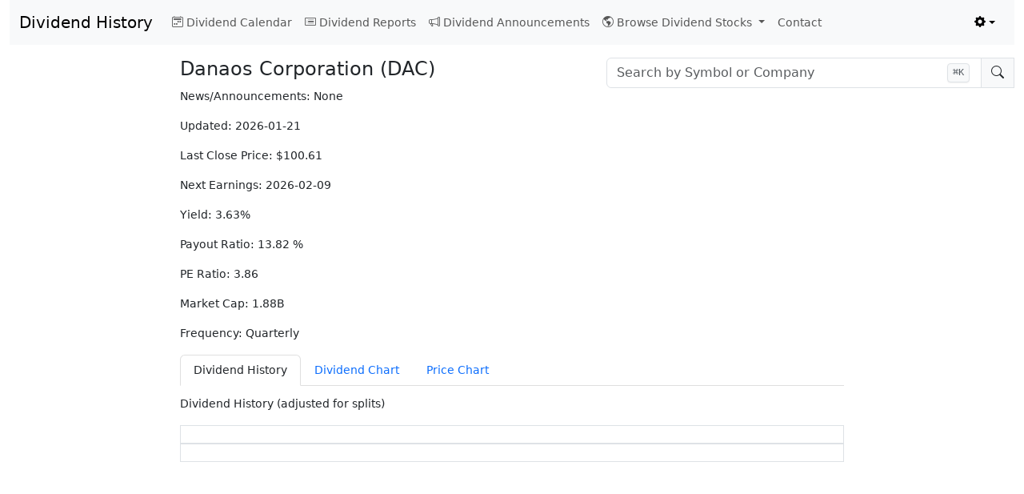

--- FILE ---
content_type: text/html
request_url: https://dividendhistory.org/payout/DAC/
body_size: 7220
content:
<!DOCTYPE html><html lang="en"> <head><meta name="viewport" content="width=device-width, initial-scale=1"><meta charset="utf-8"><meta name="description" content="DAC Dividend History for Danaos Corporation (NYSE) with yield, ex-date, payout history and stock distribution data relevant for income investors."><meta name="keywords" content="dividend date history yield calendar DAC Danaos Corporation"><link rel="sitemap" href="/sitemap-index.xml"><meta property="og:title" content="Dividend History"><meta property="og:url" content="https://dividendhistory.org"><meta property="og:description" content="Dividend History | Yields, dates, complete payout history and stock information"><meta property="og:type" content="website"><meta property="og:image" content="https://dividendhistory.org/thumbnail.png"><link rel="canonical" href="https://dividendhistory.org/payout/DAC/"><link rel="shortcut icon" href="/favicon.ico"><title>Dividend History | DAC Danaos Corporation payout date</title><script type="module" src="/_astro/Layout.astro_astro_type_script_index_0_lang.RnpcLMXz.js"></script><script defer src="https://data.dividendhistory.org/script.js" data-website-id="d31bcbe3-a553-4c68-8d1c-646f31910897" data-domains="dividendhistory.org"></script><script async src="https://pagead2.googlesyndication.com/pagead/js/adsbygoogle.js?client=ca-pub-7749727118045578" crossorigin="anonymous"></script><script>(()=>{"use strict";const c=()=>localStorage.getItem("theme"),i=e=>localStorage.setItem("theme",e),s=()=>{const e=c();return e||"light"},r=e=>{document.documentElement.setAttribute("data-bs-theme",e);const t=document.querySelector(".multiselect");t&&(t.classList.remove("multiselect-dark"),t.classList.remove("multiselect-light"),t.classList.add(`multiselect-${e}`))};r(s());const a=(e,t=!1)=>{const o=document.querySelector("#bd-theme");if(!o)return;const d=document.querySelector(`[data-bs-theme-value="${e}"]`);document.querySelectorAll("[data-bs-theme-value]").forEach(l=>{l.classList.remove("active"),l.setAttribute("aria-pressed","false")}),d.classList.add("active"),d.setAttribute("aria-pressed","true"),t&&o.focus()};window.matchMedia("(prefers-color-scheme: dark)").addEventListener("change",()=>{const e=c();e!=="light"&&e!=="dark"&&r(s())}),window.addEventListener("DOMContentLoaded",()=>{a(s()),document.querySelectorAll("[data-bs-theme-value]").forEach(e=>{e.addEventListener("click",()=>{const t=e.getAttribute("data-bs-theme-value");i(t),r(t),a(t,!0)})})})})();
</script><link rel="stylesheet" href="/_astro/ReportLayout.BoSVNkVZ.css">
<link rel="stylesheet" href="/_astro/Layout.D8tLiEWu.css">
<style>a{text-decoration:none}a:hover{text-decoration:underline}.form-select{padding:0}body{--bs-body-font-size: 14px}.stock-search-container{position:relative;--bs-dropdown-link-active-bg: var(--bs-gray-200)}[data-bs-theme=dark] .stock-search-container{--bs-dropdown-link-active-bg: #697fa1}.stock-search-container .dropdown-menu{max-height:30rem;overflow-y:auto;margin-top:0;border-top:none;border-top-left-radius:0;border-top-right-radius:0;width:100%!important;min-width:300px;padding-top:0}.stock-search-container #stock-search-results .dropdown-item{padding:.5rem 1rem!important;display:block!important;text-align:left;line-height:1.4;width:100%!important;box-sizing:border-box;white-space:normal;cursor:pointer}.stock-search-container #stock-search-results .dropdown-item:hover{background-color:var(--bs-dropdown-link-active-bg);color:var(--bs-dropdown-link-active-color)}.stock-search-container #stock-search-results .dropdown-item .fi{display:inline-block;margin-right:.5rem;vertical-align:baseline}.stock-search-container #stock-search-results .dropdown-item .symbol,.stock-search-container #stock-search-results .dropdown-item strong.symbol{font-weight:700!important;margin-right:.5rem;color:inherit;font-family:Consolas,Monaco,Menlo,DejaVu Sans Mono,Courier New,monospace}.stock-search-container #stock-search-results .dropdown-item .name{display:inline}.stock-search-container .cursor-pointer{cursor:pointer}.stock-search-container #stock-search-input{border-top-right-radius:0;border-bottom-right-radius:0}.stock-search-container #stock-search-input:focus{border-color:#1062b930;box-shadow:0 0 0 .25rem #1062b930}.stock-search-container #search-icon{border-top-left-radius:0;border-bottom-left-radius:0}.stock-search-container #search-icon-clear{display:none}.stock-search-container .no-results{padding:1rem;text-align:center;color:var(--bs-gray-600)}.search-shortcut-badge{position:absolute;right:3.5rem;top:50%;transform:translateY(-50%);pointer-events:none;z-index:10;align-items:center}.search-shortcut-badge kbd{background-color:var(--bs-gray-100);border:1px solid var(--bs-gray-300);border-radius:.25rem;padding:.125rem .375rem;font-size:.75rem;font-weight:500;color:var(--bs-gray-700);box-shadow:0 1px 2px #0000000d}[data-bs-theme=dark] .search-shortcut-badge kbd{background-color:var(--bs-gray-800);border-color:var(--bs-gray-600);color:var(--bs-gray-300)}.stock-search-container #stock-search-input:focus~.search-shortcut-badge,.stock-search-container #stock-search-input:not(:placeholder-shown)~.search-shortcut-badge{opacity:0;transition:opacity .2s ease}
.top-search-table[data-astro-cid-d77igchn]{font-size:12px}
</style>
<link rel="stylesheet" href="/_astro/_symbol_.jWttC-8B.css"></head> <body class="container-fluid"> <nav class="navbar navbar-expand-lg bg-body-tertiary"> <div class="container-fluid"> <a class="navbar-brand" href="/">Dividend History</a> <button class="navbar-toggler" type="button" data-bs-toggle="collapse" data-bs-target="#navbarSupportedContent" aria-controls="navbarSupportedContent" aria-expanded="false" aria-label="Toggle navigation"> <span class="navbar-toggler-icon"></span> </button> <div class="collapse navbar-collapse" id="navbarSupportedContent"> <ul class="navbar-nav me-auto mb-2 mb-lg-0"> <li class="nav-item"> <a class="nav-link" aria-current="page" href="/calendar/"><i class="bi bi-calendar2-week me-1"></i>Dividend Calendar</a> </li> <li class="nav-item"> <a class="nav-link" aria-current="page" href="/report/"><i class="bi bi-card-list me-1"></i>Dividend Reports</a> </li> <li class="nav-item"> <a class="nav-link" aria-current="page" href="/announcements/"><i class="bi bi-megaphone me-1"></i>Dividend Announcements</a> </li> <li class="nav-item dropdown"> <a class="nav-link dropdown-toggle" href="#" role="button" data-bs-toggle="dropdown" aria-expanded="false"> <i class="bi bi-globe-americas me-1"></i>Browse Dividend Stocks
</a> <ul class="dropdown-menu"> <li> <a class="dropdown-item" href="/popular-dividend-stocks/" title="">Top 10 Most Popular Dividend Stocks</a> </li> <li> <a class="dropdown-item" href="/high-yield-dividend-stocks/" title="">High Dividend Stocks</a> </li> <li> <a class="dropdown-item" href="/quality-dividend-stocks/" title="">Best Quality Dividend Stocks</a> </li> <li> <a class="dropdown-item" href="/monthly-payout/" title="">Monthly Payout</a> </li> <li> <a class="dropdown-item" href="/weekly-payout/" title="">Weekly Payout</a> </li> <li><a class="dropdown-item" href="/snp500/" title="">S&amp;P 500</a></li> <li><a class="dropdown-item" href="/nyse/" title="">NYSE</a></li> <li><a class="dropdown-item" href="/nasdaq/" title="">Nasdaq</a></li> <li><a class="dropdown-item" href="/tsx/" title="">Canadian TSX</a></li> <li> <a class="dropdown-item" href="/lse/" title="">United Kingdom LSE</a> </li> <li><a class="dropdown-item" href="/asx/" title="">Australian ASX</a></li> <li><hr class="dropdown-divider"></li> <li> <a class="dropdown-item" href="/inactive-stocks/" title="">Inactive Stocks</a> </li> </ul> </li> <li class="nav-item"> <a class="nav-link" aria-current="page" href="/contact/">Contact</a> </li> </ul> <ul class="navbar-nav flex-row flex-wrap ms-md-auto"> <li class="nav-item dropdown"> <button class="btn btn-link nav-link py-2 px-0 px-lg-2 dropdown-toggle d-flex align-items-center show" id="bd-theme" type="button" aria-expanded="true" data-bs-toggle="dropdown" data-bs-display="static" aria-label="Toggle theme (light)"> <i class="bi bi-gear-fill"></i> <span class="d-lg-none ms-2" id="bd-theme-text">Change theme</span> </button> <ul class="dropdown-menu dropdown-menu-end" style="right: 0;left: auto;"> <li> <button type="button" class="dropdown-item d-flex align-items-center active" data-bs-theme-value="light" aria-pressed="true"> <i class="bi bi-sun-fill me-2"></i>
Light
<i id="light-check" class="bi bi-check2 ms-auto d-none"></i> </button> </li> <li> <button type="button" class="dropdown-item d-flex align-items-center" data-bs-theme-value="dark" aria-pressed="false"> <i class="bi bi-moon-stars-fill me-2"></i>
Dark
<i id="dark-check" class="bi bi-check2 ms-auto d-none"></i> </button> </li> </ul> </li> <li class="nav-item col-6 col-lg-auto">&nbsp;</li> </ul> </div> </div> </nav> <main>  <div class="row pt-3"> <div class="col-md-2"></div> <div class="col-md-5"> <h4> Danaos Corporation (DAC)
</h4>  </div> <div class="col-md-5"> <div class="stock-search-container"> <div class="input-group"> <span id="search-select-assist" class="visually-hidden">Stock search input</span> <!-- Main search dropdown --> <div class="dropdown flex-grow-1" id="stock-search-dropdown"> <input type="text" class="form-control" id="stock-search-input" placeholder="Search by Symbol or Company" autocomplete="off" aria-label="Search by Symbol or Company" aria-labelledby="search-select-assist" aria-expanded="false" aria-controls="stock-search-results" role="combobox"> <div> <ul class="dropdown-menu w-100" id="stock-search-results" role="listbox" aria-labelledby="stock-search-input"> <!-- Results will be populated here --> </ul> </div> </div> <span class="input-group-text cursor-pointer" id="search-icon"> <i class="bi bi-search" id="search-icon-default"></i> <i class="bi bi-x" id="search-icon-clear"></i> </span> <!-- Keyboard shortcut badge --> <span class="search-shortcut-badge d-none d-lg-flex" id="search-shortcut-badge"> <kbd><span id="shortcut-key">⌘</span>K</kbd> </span> </div> </div>  <script type="module" src="/_astro/StockSearch.astro_astro_type_script_index_0_lang.C-plq3h0.js"></script> </div> </div> <div class="row"> <div class="col-md-2"> <div class="leftad"> <ins class="adsbygoogle" style="display:block" data-ad-client="ca-pub-7749727118045578" data-ad-slot="3833971346" data-ad-format="auto" data-full-width-responsive="true"></ins> <script>(adsbygoogle = window.adsbygoogle || []).push({});</script>  </div> </div> <div class="col-md-8 col-xs-12 col-sm-12">  <p>News/Announcements: <span>None</span></p> <div> <p>Updated: 2026-01-21</p> <p>Last Close Price: $100.61</p> <p>Next Earnings: 2026-02-09</p> <p>Yield: 3.63%</p> <p>Payout Ratio: 13.82 %</p> <p>PE Ratio: 3.86</p> <p>Market Cap: 1.88B</p> <p>Frequency: Quarterly</p> </div> <ul class="nav nav-tabs" id="payoutTabs" role="tablist" style="margin-top: 12px;"> <li class="nav-item" role="presentation"> <button class="nav-link active" id="dividends-tab" data-bs-toggle="tab" data-bs-target="#dividends-pane" type="button" role="tab" aria-controls="dividends-pane" aria-selected="true">Dividend History</button> </li> <li class="nav-item d-none d-md-block" role="presentation"> <button class="nav-link" id="divchart-tab" data-bs-toggle="tab" data-bs-target="#divchart-pane" type="button" role="tab" aria-controls="divchart-pane" aria-selected="false">Dividend Chart</button> </li> <li class="nav-item d-none d-md-block" role="presentation"> <button class="nav-link" id="chart-tab" data-bs-toggle="tab" data-bs-target="#chart-pane" type="button" role="tab" aria-controls="chart-pane" aria-selected="false">Price Chart</button> </li> </ul> <div class="tab-content" id="payoutTabsContent" style="margin-top: 12px;"> <div class="tab-pane fade show active" id="dividends-pane" role="tabpanel" aria-labelledby="dividends-tab" tabindex="0"> <p>Dividend History (adjusted for splits)</p> <dividend-table><table id="dividend-table"><thead><tr><th>Ex-Dividend Date</th><th>Payout Date</th><th>Cash Amount</th><th>% Change</th></tr></thead><tbody><tr class="unconfirmed-div"><td>2026-05-27</td><td>2026-06-05</td><td>$0.90</td><td>unconfirmed/estimated</td></tr><tr class="unconfirmed-div"><td>2026-02-24</td><td>2026-03-05</td><td>$0.90</td><td>unconfirmed/estimated</td></tr><tr class><td>2025-12-02</td><td>2025-12-11</td><td>$0.90</td><td><span class="percent-change percent-increase"><i class="bi bi-arrow-up-circle-fill me-1" role="img" aria-label="Dividend Increase"></i>5.88%
</span></td></tr><tr class><td>2025-08-19</td><td>2025-08-28</td><td>$0.85</td><td></td></tr><tr class><td>2025-05-27</td><td>2025-06-05</td><td>$0.85</td><td></td></tr><tr class><td>2025-02-24</td><td>2025-03-05</td><td>$0.85</td><td></td></tr><tr class><td>2024-11-25</td><td>2024-12-04</td><td>$0.85</td><td><span class="percent-change percent-increase"><i class="bi bi-arrow-up-circle-fill me-1" role="img" aria-label="Dividend Increase"></i>6.25%
</span></td></tr><tr class><td>2024-08-20</td><td>2024-08-29</td><td>$0.80</td><td></td></tr><tr class><td>2024-06-11</td><td>2024-06-20</td><td>$0.80</td><td></td></tr><tr class><td>2024-02-27</td><td>2024-03-14</td><td>$0.80</td><td></td></tr><tr class><td>2023-11-24</td><td>2023-12-06</td><td>$0.80</td><td><span class="percent-change percent-increase"><i class="bi bi-arrow-up-circle-fill me-1" role="img" aria-label="Dividend Increase"></i>6.67%
</span></td></tr><tr class><td>2023-08-22</td><td>2023-09-01</td><td>$0.75</td><td></td></tr><tr class><td>2023-05-25</td><td>2023-06-07</td><td>$0.75</td><td></td></tr><tr class><td>2023-02-27</td><td>2023-03-14</td><td>$0.75</td><td></td></tr><tr class><td>2022-11-17</td><td>2022-11-30</td><td>$0.75</td><td></td></tr><tr class><td>2022-08-16</td><td>2022-08-30</td><td>$0.75</td><td></td></tr><tr class><td>2022-05-26</td><td>2022-06-08</td><td>$0.75</td><td></td></tr><tr class><td>2022-02-16</td><td>2022-02-28</td><td>$0.75</td><td><span class="percent-change percent-increase"><i class="bi bi-arrow-up-circle-fill me-1" role="img" aria-label="Dividend Increase"></i>50%
</span></td></tr><tr class><td>2021-11-18</td><td>2021-12-02</td><td>$0.50</td><td></td></tr><tr class><td>2021-08-13</td><td>2021-08-30</td><td>$0.50</td><td></td></tr><tr class><td>2021-05-26</td><td>2021-06-09</td><td>$0.50</td><td><span class="percent-change percent-increase"><i class="bi bi-arrow-up-circle-fill me-1" role="img" aria-label="Dividend Increase"></i>7.53%
</span></td></tr><tr class><td>2008-11-03</td><td>2008-11-19</td><td>$0.465</td><td></td></tr><tr class><td>2008-08-04</td><td>2008-08-20</td><td>$0.465</td><td></td></tr><tr class><td>2008-04-28</td><td>2008-05-14</td><td>$0.465</td><td></td></tr><tr class><td>2008-01-28</td><td>2008-02-14</td><td>$0.465</td><td></td></tr><tr class><td>2007-10-31</td><td>2007-11-16</td><td>$0.465</td><td><span class="percent-change percent-increase"><i class="bi bi-arrow-up-circle-fill me-1" role="img" aria-label="Dividend Increase"></i>5.68%
</span></td></tr><tr class><td>2007-08-01</td><td>2007-08-17</td><td>$0.44</td><td></td></tr><tr class><td>2007-05-02</td><td>2007-05-18</td><td>$0.44</td><td></td></tr><tr class><td>2007-01-25</td><td>2007-02-14</td><td>$0.44</td><td></td></tr></tbody></table></dividend-table><script type="module" src="/_astro/DividendTable.astro_astro_type_script_index_0_lang.BapW_Lsq.js"></script> </div> <div class="tab-pane fade" id="chart-pane" role="tabpanel" aria-labelledby="chart-tab" tabindex="0"> <div id="chart-slot" style="margin: 12px 0 12px 0;"> <div id="finance-chart-bh7bo1zznsm" class="wrap" data-finance-chart-root data-prop-width data-prop-height="420" data-src="/chart/usa/DAC.json" data-lazy="true" data-astro-cid-akdmwmg4> <div class="fc-banner" style="display:flex; align-items:center; gap:10px; margin: 2px 4px 6px 4px; font-size: 13px;" data-astro-cid-akdmwmg4> <span data-astro-cid-akdmwmg4> <i class="bi bi-info-circle" aria-hidden="true" title="Tip" data-astro-cid-akdmwmg4></i> </span> <span data-astro-cid-akdmwmg4>Select a range on the chart (click + drag) to see price change and dividends for the
            span.</span> </div> <div class="range-controls" id="range-controls" data-astro-cid-akdmwmg4> <button data-range="3m" data-astro-cid-akdmwmg4>3M</button> <button data-range="6m" data-astro-cid-akdmwmg4>6M</button> <button data-range="ytd" data-astro-cid-akdmwmg4>YTD</button> <button data-range="1y" data-astro-cid-akdmwmg4>1Y</button> <button data-range="2y" data-astro-cid-akdmwmg4>2Y</button> <button data-range="5y" data-astro-cid-akdmwmg4>5Y</button> <button data-range="max" data-astro-cid-akdmwmg4>MAX</button> </div> <div class="date-controls" id="date-controls" data-astro-cid-akdmwmg4> <label for="from-date" data-astro-cid-akdmwmg4>From</label> <input type="date" id="from-date" data-astro-cid-akdmwmg4> <span class="sep" data-astro-cid-akdmwmg4>–</span> <label for="to-date" data-astro-cid-akdmwmg4>To</label> <input type="date" id="to-date" data-astro-cid-akdmwmg4> </div> <div class="range-stats" id="range-stats" data-astro-cid-akdmwmg4> <div data-astro-cid-akdmwmg4><span class="label" data-astro-cid-akdmwmg4>Change:</span> <span class="value" id="stat-pct" data-astro-cid-akdmwmg4>—</span></div> <div data-astro-cid-akdmwmg4><span class="label" data-astro-cid-akdmwmg4>Dividends:</span> <span class="value" id="stat-divs" data-astro-cid-akdmwmg4>—</span></div> <div data-astro-cid-akdmwmg4><span class="label" data-astro-cid-akdmwmg4>Yield:</span> <span class="value" id="stat-yield" data-astro-cid-akdmwmg4>—</span></div> </div> <div class="event-controls" id="event-controls" data-astro-cid-akdmwmg4> <label data-astro-cid-akdmwmg4><input type="checkbox" id="show-ex" checked data-astro-cid-akdmwmg4> Ex-div</label> <label data-astro-cid-akdmwmg4><input type="checkbox" id="show-pay" data-astro-cid-akdmwmg4> Pay-date</label> </div> <div id="chart" style="height:420px; position:relative;" data-astro-cid-akdmwmg4> <div class="fc-spinner" style="position:absolute; inset:0; display:none; align-items:center; justify-content:center;" data-astro-cid-akdmwmg4> <div style="display:inline-block; width:28px; height:28px; border:3px solid rgba(148,163,184,0.35); border-top-color:#60a5fa; border-radius:50%; animation:fcspin 1s linear infinite;" data-astro-cid-akdmwmg4></div> </div> </div> <div id="navigator" style="margin-top:12px;" data-astro-cid-akdmwmg4></div> </div>  <script type="module" src="/_astro/FinanceChart.astro_astro_type_script_index_0_lang.DmvS7gOg.js"></script>  </div> </div> <div class="tab-pane fade" id="divchart-pane" role="tabpanel" aria-labelledby="divchart-tab" tabindex="0"> <div id="divchart-slot" style="margin: 0 0 12px 0;"> <div id="dividend-chart-6855u4ctb3t" class="dc-wrap" data-dividend-chart-root data-prop-width data-prop-height="420" data-lazy="true"> <div id="chart" style="height:0; position:relative;"> <div class="dc-spinner"> <div style="display:inline-block; width:28px; height:28px; border:3px solid rgba(148,163,184,0.35); border-top-color:#60a5fa; border-radius:50%; animation:dcspin 1s linear infinite;"></div> </div> </div> <div class="dc-legend" id="dc-legend" aria-hidden="true"></div> <script type="application/json" data-dividend-chart-json>{"dividends":[{"ex_div":"2026-05-27","payday":"2026-06-05","payout":0.9,"type":"u","currency":"USD","pctChange":"unconfirmed/estimated"},{"ex_div":"2026-02-24","payday":"2026-03-05","payout":0.9,"type":"u","currency":"USD","pctChange":"unconfirmed/estimated"},{"ex_div":"2025-12-02","payday":"2025-12-11","payout":0.9,"type":"","currency":"USD","pctChange":5.88},{"ex_div":"2025-08-19","payday":"2025-08-28","payout":0.85,"type":"","currency":"USD","pctChange":""},{"ex_div":"2025-05-27","payday":"2025-06-05","payout":0.85,"type":"","currency":"USD","pctChange":""},{"ex_div":"2025-02-24","payday":"2025-03-05","payout":0.85,"type":"","currency":"USD","pctChange":""},{"ex_div":"2024-11-25","payday":"2024-12-04","payout":0.85,"type":"","currency":"USD","pctChange":6.25},{"ex_div":"2024-08-20","payday":"2024-08-29","payout":0.8,"type":"","currency":"USD","pctChange":""},{"ex_div":"2024-06-11","payday":"2024-06-20","payout":0.8,"type":"","currency":"USD","pctChange":""},{"ex_div":"2024-02-27","payday":"2024-03-14","payout":0.8,"type":"","currency":"USD","pctChange":""},{"ex_div":"2023-11-24","payday":"2023-12-06","payout":0.8,"type":"","currency":"USD","pctChange":6.67},{"ex_div":"2023-08-22","payday":"2023-09-01","payout":0.75,"type":"","currency":"USD","pctChange":""},{"ex_div":"2023-05-25","payday":"2023-06-07","payout":0.75,"type":"","currency":"USD","pctChange":""},{"ex_div":"2023-02-27","payday":"2023-03-14","payout":0.75,"type":"","currency":"USD","pctChange":""},{"ex_div":"2022-11-17","payday":"2022-11-30","payout":0.75,"type":"","currency":"USD","pctChange":""},{"ex_div":"2022-08-16","payday":"2022-08-30","payout":0.75,"type":"","currency":"USD","pctChange":""},{"ex_div":"2022-05-26","payday":"2022-06-08","payout":0.75,"type":"","currency":"USD","pctChange":""},{"ex_div":"2022-02-16","payday":"2022-02-28","payout":0.75,"type":"","currency":"USD","pctChange":50},{"ex_div":"2021-11-18","payday":"2021-12-02","payout":0.5,"type":"","currency":"USD","pctChange":""},{"ex_div":"2021-08-13","payday":"2021-08-30","payout":0.5,"type":"","currency":"USD","pctChange":""},{"ex_div":"2021-05-26","payday":"2021-06-09","payout":0.5,"type":"","currency":"USD","pctChange":7.53},{"ex_div":"2008-11-03","payday":"2008-11-19","payout":0.465,"type":"","currency":"USD","pctChange":""},{"ex_div":"2008-08-04","payday":"2008-08-20","payout":0.465,"type":"","currency":"USD","pctChange":""},{"ex_div":"2008-04-28","payday":"2008-05-14","payout":0.465,"type":"","currency":"USD","pctChange":""},{"ex_div":"2008-01-28","payday":"2008-02-14","payout":0.465,"type":"","currency":"USD","pctChange":""},{"ex_div":"2007-10-31","payday":"2007-11-16","payout":0.465,"type":"","currency":"USD","pctChange":5.68},{"ex_div":"2007-08-01","payday":"2007-08-17","payout":0.44,"type":"","currency":"USD","pctChange":""},{"ex_div":"2007-05-02","payday":"2007-05-18","payout":0.44,"type":"","currency":"USD","pctChange":""},{"ex_div":"2007-01-25","payday":"2007-02-14","payout":0.44,"type":"","currency":"USD","pctChange":""}],"symbol":"DAC","name":"Danaos Corporation"}</script> </div> <script type="module" src="/_astro/DividendChart.astro_astro_type_script_index_0_lang.CTYbbmbw.js"></script> </div> </div> </div> <script type="module">(function(){const e=document.getElementById("chart-tab"),r=document.getElementById("chart-pane");let n=!1;function c(){if(n)return;n=!0;const t=r?.querySelector("[data-finance-chart-root]");t&&t.dispatchEvent(new CustomEvent("finance-chart:start",{bubbles:!0}))}e&&e.addEventListener("shown.bs.tab",c,{once:!0});const a=document.getElementById("divchart-tab"),o=document.getElementById("divchart-pane");let i=!1;function d(){if(i)return;i=!0;const t=o?.querySelector("[data-dividend-chart-root]");t&&t.dispatchEvent(new CustomEvent("dividend-chart:start",{bubbles:!0}))}a&&a.addEventListener("shown.bs.tab",d,{once:!0})})();</script> </div> <div class="col-md-2"> <div class="rightad" style="width:100%;max-width:100%"> <ins class="adsbygoogle" style="display:block" data-ad-client="ca-pub-7749727118045578" data-ad-slot="5310704540" data-ad-format="auto" data-full-width-responsive="true"></ins> <script>(adsbygoogle = window.adsbygoogle || []).push({});</script> <br>  </div> <div class="hidden-xs hidden-sm" data-astro-cid-hgbsvna7><table class="table related-stocks-table" data-astro-cid-hgbsvna7><tr data-astro-cid-hgbsvna7><th data-astro-cid-hgbsvna7>Related Stocks</th></tr><tr data-astro-cid-hgbsvna7><td data-astro-cid-hgbsvna7><a href="/payout/CMRE/" data-astro-cid-hgbsvna7>CMRE&nbsp;Costamare</a></td></tr><tr data-astro-cid-hgbsvna7><td data-astro-cid-hgbsvna7><a href="/payout/JBLU/" data-astro-cid-hgbsvna7>JBLU&nbsp;JetBlue Airways Corporation</a></td></tr><tr data-astro-cid-hgbsvna7><td data-astro-cid-hgbsvna7><a href="/payout/WERN/" data-astro-cid-hgbsvna7>WERN&nbsp;Werner Enterprises Inc.</a></td></tr><tr data-astro-cid-hgbsvna7><td data-astro-cid-hgbsvna7><a href="/payout/NMM/" data-astro-cid-hgbsvna7>NMM&nbsp;Navios Maritime Partners LP Representing Limited P</a></td></tr><tr data-astro-cid-hgbsvna7><td data-astro-cid-hgbsvna7><a href="/payout/PBI/" data-astro-cid-hgbsvna7>PBI&nbsp;Pitney-Bowes</a></td></tr><tr data-astro-cid-hgbsvna7><td data-astro-cid-hgbsvna7><a href="/payout/BWLP/" data-astro-cid-hgbsvna7>BWLP&nbsp;BW LPG Limited</a></td></tr><tr data-astro-cid-hgbsvna7><td data-astro-cid-hgbsvna7><a href="/payout/TRN/" data-astro-cid-hgbsvna7>TRN&nbsp;Trinity Industries</a></td></tr></table></div> <div class="hidden-xs hidden-sm" data-astro-cid-d77igchn> <table class="table top-search-table" data-astro-cid-d77igchn> <tr data-astro-cid-d77igchn> <th data-astro-cid-d77igchn>Top Searches (current)</th> </tr> <tr data-astro-cid-d77igchn> <td data-astro-cid-d77igchn><a href="/payout/tsx/CASH/" data-astro-cid-d77igchn>CASH Horizons High Interest Savings ETF</a></td> </tr> <tr data-astro-cid-d77igchn> <td data-astro-cid-d77igchn><a href="/payout/tsx/ENB/" data-astro-cid-d77igchn>ENB Enbridge</a></td> </tr> <tr data-astro-cid-d77igchn> <td data-astro-cid-d77igchn><a href="/payout/tsx/XEQT/" data-astro-cid-d77igchn>XEQT iShares Core Equity ETF Portfolio</a></td> </tr> <tr data-astro-cid-d77igchn> <td data-astro-cid-d77igchn><a href="/payout/tsx/VFV/" data-astro-cid-d77igchn>VFV Vanguard S&P 500 Index ETF</a></td> </tr> <tr data-astro-cid-d77igchn> <td data-astro-cid-d77igchn><a href="/payout/SCHD/" data-astro-cid-d77igchn>SCHD Schwab US Dividend Equity ETF</a></td> </tr> <tr data-astro-cid-d77igchn> <td data-astro-cid-d77igchn><a href="/payout/JEPI/" data-astro-cid-d77igchn>JEPI JPMorgan Equity Premium Income ETF</a></td> </tr> <tr data-astro-cid-d77igchn> <td data-astro-cid-d77igchn><a href="/payout/tsx/HMAX" data-astro-cid-d77igchn>HMAX Hamilton Canadian Financials Yield Maximizer ETF</a></td> </tr> </table> </div>  </div> </div>  </main> <hr class="space"> <p>2012-2026 DividendHistory.org, All Rights Reserved | <a href="/privacy/">Privacy</a></p> </body></html>

--- FILE ---
content_type: text/html; charset=utf-8
request_url: https://www.google.com/recaptcha/api2/aframe
body_size: 266
content:
<!DOCTYPE HTML><html><head><meta http-equiv="content-type" content="text/html; charset=UTF-8"></head><body><script nonce="d2R3cTknOFtcrNNdYHNvxQ">/** Anti-fraud and anti-abuse applications only. See google.com/recaptcha */ try{var clients={'sodar':'https://pagead2.googlesyndication.com/pagead/sodar?'};window.addEventListener("message",function(a){try{if(a.source===window.parent){var b=JSON.parse(a.data);var c=clients[b['id']];if(c){var d=document.createElement('img');d.src=c+b['params']+'&rc='+(localStorage.getItem("rc::a")?sessionStorage.getItem("rc::b"):"");window.document.body.appendChild(d);sessionStorage.setItem("rc::e",parseInt(sessionStorage.getItem("rc::e")||0)+1);localStorage.setItem("rc::h",'1769070801504');}}}catch(b){}});window.parent.postMessage("_grecaptcha_ready", "*");}catch(b){}</script></body></html>

--- FILE ---
content_type: application/javascript
request_url: https://dividendhistory.org/_astro/StockSearch.astro_astro_type_script_index_0_lang.C-plq3h0.js
body_size: 2997
content:
const b="modulepreload",I=function(h){return"/"+h},p={},g=function(e,t,n){let r=Promise.resolve();if(t&&t.length>0){let l=function(i){return Promise.all(i.map(s=>Promise.resolve(s).then(d=>({status:"fulfilled",value:d}),d=>({status:"rejected",reason:d}))))};document.getElementsByTagName("link");const o=document.querySelector("meta[property=csp-nonce]"),a=o?.nonce||o?.getAttribute("nonce");r=l(t.map(i=>{if(i=I(i),i in p)return;p[i]=!0;const s=i.endsWith(".css"),d=s?'[rel="stylesheet"]':"";if(document.querySelector(`link[href="${i}"]${d}`))return;const u=document.createElement("link");if(u.rel=s?"stylesheet":b,s||(u.as="script"),u.crossOrigin="",u.href=i,a&&u.setAttribute("nonce",a),document.head.appendChild(u),s)return new Promise((y,w)=>{u.addEventListener("load",y),u.addEventListener("error",()=>w(new Error(`Unable to preload CSS for ${i}`)))})}))}function c(l){const o=new Event("vite:preloadError",{cancelable:!0});if(o.payload=l,window.dispatchEvent(o),!o.defaultPrevented)throw l}return r.then(l=>{for(const o of l||[])o.status==="rejected"&&c(o.reason);return e().catch(c)})};function m(h,e){try{const t=window.umami;if(!t)return;typeof t=="object"&&"track"in t&&typeof t.track=="function"?t.track(h,e):typeof t=="function"&&("track"in t&&typeof t.track=="function"?t.track(h,e):t(h,e))}catch(t){console.warn("Telemetry check failed:",t)}}const R=await g(()=>import("./searchData.CmXODjdb.js"),[]),k=R.default;let f=[];try{f=(await g(()=>import("./searchRetired.BjlSZVd3.js"),[])).default}catch{f=[]}class v{input;dropdown;results;searchIcon;clearIcon;defaultIcon;selectedIndex;searchResults;debounceTimer;hasActiveResults;constructor(){this.input=document.getElementById("stock-search-input"),this.dropdown=document.getElementById("stock-search-dropdown"),this.results=document.getElementById("stock-search-results"),this.searchIcon=document.getElementById("search-icon"),this.clearIcon=document.getElementById("search-icon-clear"),this.defaultIcon=document.getElementById("search-icon-default"),this.selectedIndex=-1,this.searchResults=[],this.debounceTimer=null,this.hasActiveResults=!0,this.init(),this.setupKeyboardShortcutDisplay()}init(){this.input.addEventListener("input",this.handleInput.bind(this)),this.input.addEventListener("keydown",this.handleKeydown.bind(this)),this.input.addEventListener("focus",this.handleFocus.bind(this)),document.addEventListener("click",t=>{this.dropdown.contains(t.target)||this.hideDropdown()}),this.searchIcon.addEventListener("click",this.handleClear.bind(this)),this.results.addEventListener("click",this.handleResultClick.bind(this)),this.results.addEventListener("mouseover",this.handleResultHover.bind(this)),document.addEventListener("keydown",t=>{(t.metaKey||t.ctrlKey)&&t.key==="k"&&(t.preventDefault(),this.input.focus(),this.input.select())}),this.updateTheme(),new MutationObserver(()=>{this.updateTheme()}).observe(document.documentElement,{attributes:!0,attributeFilter:["data-bs-theme"]})}updateTheme(){document.documentElement.getAttribute("data-bs-theme")==="dark"?this.dropdown.classList.add("dropdown-dark"):this.dropdown.classList.remove("dropdown-dark")}handleInput(e){const n=e.target.value.trim();n.length>0?(this.clearIcon.style.display="block",this.defaultIcon.style.display="none"):(this.clearIcon.style.display="none",this.defaultIcon.style.display="block"),clearTimeout(this.debounceTimer),this.debounceTimer=window.setTimeout(()=>{this.search(n)},500)}handleKeydown(e){switch(e.key){case"ArrowDown":e.preventDefault(),this.navigateResults(1);break;case"ArrowUp":e.preventDefault(),this.navigateResults(-1);break;case"Enter":e.preventDefault(),this.selectedIndex>=0&&this.searchResults[this.selectedIndex]&&this.selectResult(this.searchResults[this.selectedIndex]);break;case"Escape":this.hideDropdown(),this.input.blur();break}}handleFocus(){this.input.value.trim().length>0&&this.search(this.input.value.trim())}handleClear(){this.input.value="",this.clearIcon.style.display="none",this.defaultIcon.style.display="block",this.hideDropdown(),this.input.focus()}handleResultClick(e){const n=e.target.closest(".dropdown-item");if(n&&n.dataset.value){const r=this.searchResults.find(c=>c.value===n.dataset.value);r&&this.selectResult(r)}}handleResultHover(e){const n=e.target.closest(".dropdown-item");if(n){const r=Array.from(this.results.querySelectorAll(".dropdown-item")),c=r.indexOf(n);c!==-1&&c!==this.selectedIndex&&(this.selectedIndex=c,r.forEach((l,o)=>{o===c?l.classList.add("active"):l.classList.remove("active")}))}}navigateResults(e){const t=this.searchResults.length-1;e>0&&this.selectedIndex===t?this.selectedIndex=0:e<0&&this.selectedIndex<=0?this.selectedIndex=t:this.selectedIndex=Math.max(-1,Math.min(t,this.selectedIndex+e)),this.results.querySelectorAll(".dropdown-item").forEach((r,c)=>{c===this.selectedIndex?(r.classList.add("active"),r.scrollIntoView({block:"nearest"})):r.classList.remove("active")})}async search(e){if(e.length===0){this.hideDropdown();return}(e.toUpperCase().endsWith(".TO")||e.toUpperCase().endsWith("-TO"))&&(e=e.slice(0,-3));const t=[],n=e.toUpperCase(),r=a=>{const i=[];if(n.length===1)for(const s of a)s.s===n&&i.push(this.formatResult(s));else if(n.length===2){for(const s of a)s.s===n&&i.push(this.formatResult(s));for(const s of a)s.s.startsWith(n)&&!i.find(d=>d.idzz===`${s.g}${s.s}`)&&i.push(this.formatResult(s))}else if(n.length<=4){for(const s of a)s.s.startsWith(n)&&i.push(this.formatResult(s));for(const s of a)s.n.toUpperCase().includes(n)&&!i.find(d=>d.idzz===`${s.g}${s.s}`)&&i.push(this.formatResult(s))}else{for(const s of a)s.s.includes(n)&&i.push(this.formatResult(s));for(const s of a)s.n.toUpperCase().includes(n)&&!i.find(d=>d.idzz===`${s.g}${s.s}`)&&i.push(this.formatResult(s))}return i};t.push(...r(k));const c=15,l=Math.max(0,c-t.length);let o=[];t.length===0?(this.hasActiveResults=!1,o=r(f).slice(0,c).map(a=>({...a,retired:!0})),this.searchResults=o):(this.hasActiveResults=!0,l>0&&(o=r(f).filter(a=>!t.find(i=>i.idzz===a.idzz)).slice(0,l).map(a=>({...a,retired:!0}))),this.searchResults=[...t,...o].slice(0,c)),this.selectedIndex=-1,m("stock_search_performed",{query:e,results:this.searchResults.length,hasActiveResults:this.hasActiveResults}),this.renderResults()}formatResult(e){return{value:e.g==="c"?`/payout/tsx/${e.s}/`:`/payout/${e.s}/`,label:`${e.s} ${e.n}`,symbol:e.s,name:e.n,grp:e.g,idzz:`${e.g}${e.s}`}}padSymbol(e){const t=5-e.length;return t>0?e+"&nbsp;".repeat(t):e}renderResults(){if(this.searchResults.length===0)this.results.innerHTML=`
                    <li class="no-results">
                        Nothing found. Please report any missing companies with the 
                        <a href="/contact">contact form</a>
                    </li>
                `,this.selectedIndex=-1;else{this.selectedIndex=0;const e=this.hasActiveResults?"":`
                    <li class="no-results">
                        No active stocks found. Showing retired results below. Please report any missing companies with the 
                        <a href="/contact">contact form</a>
                    </li>
                `;this.results.innerHTML=e+this.searchResults.map((t,n)=>`
                    <li class="dropdown-item ${n===0?"active":""}" 
                        data-value="${t.value}"
                        role="option"
                        aria-selected="${n===this.selectedIndex}">
                        <span class="fi fi-${t.grp==="c"?"ca":"us"} "></span>
                        <strong class="symbol">${this.padSymbol(t.symbol)}</strong>
                        ${t.retired?'<span class="badge text-bg-secondary ms-2">Retired</span>':""}
                        <span class="name">${t.name}</span>
                    </li>
                `).join("")}this.showDropdown()}selectResult(e){const t=this.input.value.trim();m("stock_search_selected",{query:t,symbol:e.symbol,name:e.name,group:e.grp,retired:!!e.retired}),window.location.assign(e.value)}showDropdown(){this.results.classList.add("show"),this.input.setAttribute("aria-expanded","true")}hideDropdown(){this.results.classList.remove("show"),this.input.setAttribute("aria-expanded","false"),this.selectedIndex=-1}setupKeyboardShortcutDisplay(){const e=document.getElementById("shortcut-key");if(e){const t=/Mac|iPhone|iPad|iPod/.test(navigator.userAgent);e.textContent=t?"⌘ ":"Ctrl+"}}}document.readyState==="loading"?document.addEventListener("DOMContentLoaded",()=>new v):new v;


--- FILE ---
content_type: application/javascript
request_url: https://dividendhistory.org/_astro/ReportLayout.astro_astro_type_script_index_0_lang.CQ8rzo_Y.js
body_size: 17328
content:
function sn(t){return t&&t.__esModule&&Object.prototype.hasOwnProperty.call(t,"default")?t.default:t}function rr(t){if(Object.prototype.hasOwnProperty.call(t,"__esModule"))return t;var e=t.default;if(typeof e=="function"){var r=function n(){return this instanceof n?Reflect.construct(e,arguments,this.constructor):e.apply(this,arguments)};r.prototype=e.prototype}else r={};return Object.defineProperty(r,"__esModule",{value:!0}),Object.keys(t).forEach(function(n){var o=Object.getOwnPropertyDescriptor(t,n);Object.defineProperty(r,n,o.get?o:{enumerable:!0,get:function(){return t[n]}})}),r}var Nt={exports:{}},St={exports:{}},Lt={exports:{}};/*!
  * Bootstrap data.js v5.3.8 (https://getbootstrap.com/)
  * Copyright 2011-2025 The Bootstrap Authors (https://github.com/twbs/bootstrap/graphs/contributors)
  * Licensed under MIT (https://github.com/twbs/bootstrap/blob/main/LICENSE)
  */var nr=Lt.exports,pe;function or(){return pe||(pe=1,(function(t,e){(function(r,n){t.exports=n()})(nr,(function(){const r=new Map;return{set(o,s,a){r.has(o)||r.set(o,new Map);const i=r.get(o);if(!i.has(s)&&i.size!==0){console.error(`Bootstrap doesn't allow more than one instance per element. Bound instance: ${Array.from(i.keys())[0]}.`);return}i.set(s,a)},get(o,s){return r.has(o)&&r.get(o).get(s)||null},remove(o,s){if(!r.has(o))return;const a=r.get(o);a.delete(s),a.size===0&&r.delete(o)}}}))})(Lt)),Lt.exports}var Pt={exports:{}},Ot={exports:{}};/*!
  * Bootstrap index.js v5.3.8 (https://getbootstrap.com/)
  * Copyright 2011-2025 The Bootstrap Authors (https://github.com/twbs/bootstrap/graphs/contributors)
  * Licensed under MIT (https://github.com/twbs/bootstrap/blob/main/LICENSE)
  */var ir=Ot.exports,de;function bt(){return de||(de=1,(function(t,e){(function(r,n){n(e)})(ir,(function(r){const s="transitionend",a=c=>(c&&window.CSS&&window.CSS.escape&&(c=c.replace(/#([^\s"#']+)/g,(h,g)=>`#${CSS.escape(g)}`)),c),i=c=>c==null?`${c}`:Object.prototype.toString.call(c).match(/\s([a-z]+)/i)[1].toLowerCase(),u=c=>{do c+=Math.floor(Math.random()*1e6);while(document.getElementById(c));return c},l=c=>{if(!c)return 0;let{transitionDuration:h,transitionDelay:g}=window.getComputedStyle(c);const v=Number.parseFloat(h),w=Number.parseFloat(g);return!v&&!w?0:(h=h.split(",")[0],g=g.split(",")[0],(Number.parseFloat(h)+Number.parseFloat(g))*1e3)},f=c=>{c.dispatchEvent(new Event(s))},T=c=>!c||typeof c!="object"?!1:(typeof c.jquery<"u"&&(c=c[0]),typeof c.nodeType<"u"),D=c=>T(c)?c.jquery?c[0]:c:typeof c=="string"&&c.length>0?document.querySelector(a(c)):null,E=c=>{if(!T(c)||c.getClientRects().length===0)return!1;const h=getComputedStyle(c).getPropertyValue("visibility")==="visible",g=c.closest("details:not([open])");if(!g)return h;if(g!==c){const v=c.closest("summary");if(v&&v.parentNode!==g||v===null)return!1}return h},L=c=>!c||c.nodeType!==Node.ELEMENT_NODE||c.classList.contains("disabled")?!0:typeof c.disabled<"u"?c.disabled:c.hasAttribute("disabled")&&c.getAttribute("disabled")!=="false",C=c=>{if(!document.documentElement.attachShadow)return null;if(typeof c.getRootNode=="function"){const h=c.getRootNode();return h instanceof ShadowRoot?h:null}return c instanceof ShadowRoot?c:c.parentNode?C(c.parentNode):null},A=()=>{},N=c=>{c.offsetHeight},R=()=>window.jQuery&&!document.body.hasAttribute("data-bs-no-jquery")?window.jQuery:null,P=[],O=c=>{document.readyState==="loading"?(P.length||document.addEventListener("DOMContentLoaded",()=>{for(const h of P)h()}),P.push(c)):c()},S=()=>document.documentElement.dir==="rtl",p=c=>{O(()=>{const h=R();if(h){const g=c.NAME,v=h.fn[g];h.fn[g]=c.jQueryInterface,h.fn[g].Constructor=c,h.fn[g].noConflict=()=>(h.fn[g]=v,c.jQueryInterface)}})},d=(c,h=[],g=c)=>typeof c=="function"?c.call(...h):g,y=(c,h,g=!0)=>{if(!g){d(c);return}const w=l(h)+5;let _=!1;const x=({target:M})=>{M===h&&(_=!0,h.removeEventListener(s,x),d(c))};h.addEventListener(s,x),setTimeout(()=>{_||f(h)},w)},b=(c,h,g,v)=>{const w=c.length;let _=c.indexOf(h);return _===-1?!g&&v?c[w-1]:c[0]:(_+=g?1:-1,v&&(_=(_+w)%w),c[Math.max(0,Math.min(_,w-1))])};r.defineJQueryPlugin=p,r.execute=d,r.executeAfterTransition=y,r.findShadowRoot=C,r.getElement=D,r.getNextActiveElement=b,r.getTransitionDurationFromElement=l,r.getUID=u,r.getjQuery=R,r.isDisabled=L,r.isElement=T,r.isRTL=S,r.isVisible=E,r.noop=A,r.onDOMContentLoaded=O,r.parseSelector=a,r.reflow=N,r.toType=i,r.triggerTransitionEnd=f,Object.defineProperty(r,Symbol.toStringTag,{value:"Module"})}))})(Ot,Ot.exports)),Ot.exports}/*!
  * Bootstrap event-handler.js v5.3.8 (https://getbootstrap.com/)
  * Copyright 2011-2025 The Bootstrap Authors (https://github.com/twbs/bootstrap/graphs/contributors)
  * Licensed under MIT (https://github.com/twbs/bootstrap/blob/main/LICENSE)
  */var sr=Pt.exports,he;function Ut(){return he||(he=1,(function(t,e){(function(r,n){t.exports=n(bt())})(sr,(function(r){const n=/[^.]*(?=\..*)\.|.*/,o=/\..*/,s=/::\d+$/,a={};let i=1;const u={mouseenter:"mouseover",mouseleave:"mouseout"},l=new Set(["click","dblclick","mouseup","mousedown","contextmenu","mousewheel","DOMMouseScroll","mouseover","mouseout","mousemove","selectstart","selectend","keydown","keypress","keyup","orientationchange","touchstart","touchmove","touchend","touchcancel","pointerdown","pointermove","pointerup","pointerleave","pointercancel","gesturestart","gesturechange","gestureend","focus","blur","change","reset","select","submit","focusin","focusout","load","unload","beforeunload","resize","move","DOMContentLoaded","readystatechange","error","abort","scroll"]);function f(p,d){return d&&`${d}::${i++}`||p.uidEvent||i++}function T(p){const d=f(p);return p.uidEvent=d,a[d]=a[d]||{},a[d]}function D(p,d){return function y(b){return S(b,{delegateTarget:p}),y.oneOff&&O.off(p,b.type,d),d.apply(p,[b])}}function E(p,d,y){return function b(c){const h=p.querySelectorAll(d);for(let{target:g}=c;g&&g!==this;g=g.parentNode)for(const v of h)if(v===g)return S(c,{delegateTarget:g}),b.oneOff&&O.off(p,c.type,d,y),y.apply(g,[c])}}function L(p,d,y=null){return Object.values(p).find(b=>b.callable===d&&b.delegationSelector===y)}function C(p,d,y){const b=typeof d=="string",c=b?y:d||y;let h=P(p);return l.has(h)||(h=p),[b,c,h]}function A(p,d,y,b,c){if(typeof d!="string"||!p)return;let[h,g,v]=C(d,y,b);d in u&&(g=(rt=>function(K){if(!K.relatedTarget||K.relatedTarget!==K.delegateTarget&&!K.delegateTarget.contains(K.relatedTarget))return rt.call(this,K)})(g));const w=T(p),_=w[v]||(w[v]={}),x=L(_,g,h?y:null);if(x){x.oneOff=x.oneOff&&c;return}const M=f(g,d.replace(n,"")),I=h?E(p,y,g):D(p,g);I.delegationSelector=h?y:null,I.callable=g,I.oneOff=c,I.uidEvent=M,_[M]=I,p.addEventListener(v,I,h)}function N(p,d,y,b,c){const h=L(d[y],b,c);h&&(p.removeEventListener(y,h,!!c),delete d[y][h.uidEvent])}function R(p,d,y,b){const c=d[y]||{};for(const[h,g]of Object.entries(c))h.includes(b)&&N(p,d,y,g.callable,g.delegationSelector)}function P(p){return p=p.replace(o,""),u[p]||p}const O={on(p,d,y,b){A(p,d,y,b,!1)},one(p,d,y,b){A(p,d,y,b,!0)},off(p,d,y,b){if(typeof d!="string"||!p)return;const[c,h,g]=C(d,y,b),v=g!==d,w=T(p),_=w[g]||{},x=d.startsWith(".");if(typeof h<"u"){if(!Object.keys(_).length)return;N(p,w,g,h,c?y:null);return}if(x)for(const M of Object.keys(w))R(p,w,M,d.slice(1));for(const[M,I]of Object.entries(_)){const B=M.replace(s,"");(!v||d.includes(B))&&N(p,w,g,I.callable,I.delegationSelector)}},trigger(p,d,y){if(typeof d!="string"||!p)return null;const b=r.getjQuery(),c=P(d),h=d!==c;let g=null,v=!0,w=!0,_=!1;h&&b&&(g=b.Event(d,y),b(p).trigger(g),v=!g.isPropagationStopped(),w=!g.isImmediatePropagationStopped(),_=g.isDefaultPrevented());const x=S(new Event(d,{bubbles:v,cancelable:!0}),y);return _&&x.preventDefault(),w&&p.dispatchEvent(x),x.defaultPrevented&&g&&g.preventDefault(),x}};function S(p,d={}){for(const[y,b]of Object.entries(d))try{p[y]=b}catch{Object.defineProperty(p,y,{configurable:!0,get(){return b}})}return p}return O}))})(Pt)),Pt.exports}var Rt={exports:{}},Mt={exports:{}};/*!
  * Bootstrap manipulator.js v5.3.8 (https://getbootstrap.com/)
  * Copyright 2011-2025 The Bootstrap Authors (https://github.com/twbs/bootstrap/graphs/contributors)
  * Licensed under MIT (https://github.com/twbs/bootstrap/blob/main/LICENSE)
  */var ar=Mt.exports,ge;function Ne(){return ge||(ge=1,(function(t,e){(function(r,n){t.exports=n()})(ar,(function(){function r(s){if(s==="true")return!0;if(s==="false")return!1;if(s===Number(s).toString())return Number(s);if(s===""||s==="null")return null;if(typeof s!="string")return s;try{return JSON.parse(decodeURIComponent(s))}catch{return s}}function n(s){return s.replace(/[A-Z]/g,a=>`-${a.toLowerCase()}`)}return{setDataAttribute(s,a,i){s.setAttribute(`data-bs-${n(a)}`,i)},removeDataAttribute(s,a){s.removeAttribute(`data-bs-${n(a)}`)},getDataAttributes(s){if(!s)return{};const a={},i=Object.keys(s.dataset).filter(u=>u.startsWith("bs")&&!u.startsWith("bsConfig"));for(const u of i){let l=u.replace(/^bs/,"");l=l.charAt(0).toLowerCase()+l.slice(1),a[l]=r(s.dataset[u])}return a},getDataAttribute(s,a){return r(s.getAttribute(`data-bs-${n(a)}`))}}}))})(Mt)),Mt.exports}/*!
  * Bootstrap config.js v5.3.8 (https://getbootstrap.com/)
  * Copyright 2011-2025 The Bootstrap Authors (https://github.com/twbs/bootstrap/graphs/contributors)
  * Licensed under MIT (https://github.com/twbs/bootstrap/blob/main/LICENSE)
  */var cr=Rt.exports,ve;function ur(){return ve||(ve=1,(function(t,e){(function(r,n){t.exports=n(Ne(),bt())})(cr,(function(r,n){class o{static get Default(){return{}}static get DefaultType(){return{}}static get NAME(){throw new Error('You have to implement the static method "NAME", for each component!')}_getConfig(a){return a=this._mergeConfigObj(a),a=this._configAfterMerge(a),this._typeCheckConfig(a),a}_configAfterMerge(a){return a}_mergeConfigObj(a,i){const u=n.isElement(i)?r.getDataAttribute(i,"config"):{};return{...this.constructor.Default,...typeof u=="object"?u:{},...n.isElement(i)?r.getDataAttributes(i):{},...typeof a=="object"?a:{}}}_typeCheckConfig(a,i=this.constructor.DefaultType){for(const[u,l]of Object.entries(i)){const f=a[u],T=n.isElement(f)?"element":n.toType(f);if(!new RegExp(l).test(T))throw new TypeError(`${this.constructor.NAME.toUpperCase()}: Option "${u}" provided type "${T}" but expected type "${l}".`)}}}return o}))})(Rt)),Rt.exports}/*!
  * Bootstrap base-component.js v5.3.8 (https://getbootstrap.com/)
  * Copyright 2011-2025 The Bootstrap Authors (https://github.com/twbs/bootstrap/graphs/contributors)
  * Licensed under MIT (https://github.com/twbs/bootstrap/blob/main/LICENSE)
  */var lr=St.exports,me;function Se(){return me||(me=1,(function(t,e){(function(r,n){t.exports=n(or(),Ut(),ur(),bt())})(lr,(function(r,n,o,s){const a="5.3.8";class i extends o{constructor(l,f){super(),l=s.getElement(l),l&&(this._element=l,this._config=this._getConfig(f),r.set(this._element,this.constructor.DATA_KEY,this))}dispose(){r.remove(this._element,this.constructor.DATA_KEY),n.off(this._element,this.constructor.EVENT_KEY);for(const l of Object.getOwnPropertyNames(this))this[l]=null}_queueCallback(l,f,T=!0){s.executeAfterTransition(l,f,T)}_getConfig(l){return l=this._mergeConfigObj(l,this._element),l=this._configAfterMerge(l),this._typeCheckConfig(l),l}static getInstance(l){return r.get(s.getElement(l),this.DATA_KEY)}static getOrCreateInstance(l,f={}){return this.getInstance(l)||new this(l,typeof f=="object"?f:null)}static get VERSION(){return a}static get DATA_KEY(){return`bs.${this.NAME}`}static get EVENT_KEY(){return`.${this.DATA_KEY}`}static eventName(l){return`${l}${this.EVENT_KEY}`}}return i}))})(St)),St.exports}var $t={exports:{}};/*!
  * Bootstrap selector-engine.js v5.3.8 (https://getbootstrap.com/)
  * Copyright 2011-2025 The Bootstrap Authors (https://github.com/twbs/bootstrap/graphs/contributors)
  * Licensed under MIT (https://github.com/twbs/bootstrap/blob/main/LICENSE)
  */var fr=$t.exports,ye;function Le(){return ye||(ye=1,(function(t,e){(function(r,n){t.exports=n(bt())})(fr,(function(r){const n=s=>{let a=s.getAttribute("data-bs-target");if(!a||a==="#"){let i=s.getAttribute("href");if(!i||!i.includes("#")&&!i.startsWith("."))return null;i.includes("#")&&!i.startsWith("#")&&(i=`#${i.split("#")[1]}`),a=i&&i!=="#"?i.trim():null}return a?a.split(",").map(i=>r.parseSelector(i)).join(","):null},o={find(s,a=document.documentElement){return[].concat(...Element.prototype.querySelectorAll.call(a,s))},findOne(s,a=document.documentElement){return Element.prototype.querySelector.call(a,s)},children(s,a){return[].concat(...s.children).filter(i=>i.matches(a))},parents(s,a){const i=[];let u=s.parentNode.closest(a);for(;u;)i.push(u),u=u.parentNode.closest(a);return i},prev(s,a){let i=s.previousElementSibling;for(;i;){if(i.matches(a))return[i];i=i.previousElementSibling}return[]},next(s,a){let i=s.nextElementSibling;for(;i;){if(i.matches(a))return[i];i=i.nextElementSibling}return[]},focusableChildren(s){const a=["a","button","input","textarea","select","details","[tabindex]",'[contenteditable="true"]'].map(i=>`${i}:not([tabindex^="-"])`).join(",");return this.find(a,s).filter(i=>!r.isDisabled(i)&&r.isVisible(i))},getSelectorFromElement(s){const a=n(s);return a&&o.findOne(a)?a:null},getElementFromSelector(s){const a=n(s);return a?o.findOne(a):null},getMultipleElementsFromSelector(s){const a=n(s);return a?o.find(a):[]}};return o}))})($t)),$t.exports}/*!
  * Bootstrap collapse.js v5.3.8 (https://getbootstrap.com/)
  * Copyright 2011-2025 The Bootstrap Authors (https://github.com/twbs/bootstrap/graphs/contributors)
  * Licensed under MIT (https://github.com/twbs/bootstrap/blob/main/LICENSE)
  */var pr=Nt.exports,be;function dr(){return be||(be=1,(function(t,e){(function(r,n){t.exports=n(Se(),Ut(),Le(),bt())})(pr,(function(r,n,o,s){const a="collapse",u=".bs.collapse",l=".data-api",f=`show${u}`,T=`shown${u}`,D=`hide${u}`,E=`hidden${u}`,L=`click${u}${l}`,C="show",A="collapse",N="collapsing",R="collapsed",P=`:scope .${A} .${A}`,O="collapse-horizontal",S="width",p="height",d=".collapse.show, .collapse.collapsing",y='[data-bs-toggle="collapse"]',b={parent:null,toggle:!0},c={parent:"(null|element)",toggle:"boolean"};class h extends r{constructor(v,w){super(v,w),this._isTransitioning=!1,this._triggerArray=[];const _=o.find(y);for(const x of _){const M=o.getSelectorFromElement(x),I=o.find(M).filter(B=>B===this._element);M!==null&&I.length&&this._triggerArray.push(x)}this._initializeChildren(),this._config.parent||this._addAriaAndCollapsedClass(this._triggerArray,this._isShown()),this._config.toggle&&this.toggle()}static get Default(){return b}static get DefaultType(){return c}static get NAME(){return a}toggle(){this._isShown()?this.hide():this.show()}show(){if(this._isTransitioning||this._isShown())return;let v=[];if(this._config.parent&&(v=this._getFirstLevelChildren(d).filter(B=>B!==this._element).map(B=>h.getOrCreateInstance(B,{toggle:!1}))),v.length&&v[0]._isTransitioning||n.trigger(this._element,f).defaultPrevented)return;for(const B of v)B.hide();const _=this._getDimension();this._element.classList.remove(A),this._element.classList.add(N),this._element.style[_]=0,this._addAriaAndCollapsedClass(this._triggerArray,!0),this._isTransitioning=!0;const x=()=>{this._isTransitioning=!1,this._element.classList.remove(N),this._element.classList.add(A,C),this._element.style[_]="",n.trigger(this._element,T)},I=`scroll${_[0].toUpperCase()+_.slice(1)}`;this._queueCallback(x,this._element,!0),this._element.style[_]=`${this._element[I]}px`}hide(){if(this._isTransitioning||!this._isShown()||n.trigger(this._element,D).defaultPrevented)return;const w=this._getDimension();this._element.style[w]=`${this._element.getBoundingClientRect()[w]}px`,s.reflow(this._element),this._element.classList.add(N),this._element.classList.remove(A,C);for(const x of this._triggerArray){const M=o.getElementFromSelector(x);M&&!this._isShown(M)&&this._addAriaAndCollapsedClass([x],!1)}this._isTransitioning=!0;const _=()=>{this._isTransitioning=!1,this._element.classList.remove(N),this._element.classList.add(A),n.trigger(this._element,E)};this._element.style[w]="",this._queueCallback(_,this._element,!0)}_isShown(v=this._element){return v.classList.contains(C)}_configAfterMerge(v){return v.toggle=!!v.toggle,v.parent=s.getElement(v.parent),v}_getDimension(){return this._element.classList.contains(O)?S:p}_initializeChildren(){if(!this._config.parent)return;const v=this._getFirstLevelChildren(y);for(const w of v){const _=o.getElementFromSelector(w);_&&this._addAriaAndCollapsedClass([w],this._isShown(_))}}_getFirstLevelChildren(v){const w=o.find(P,this._config.parent);return o.find(v,this._config.parent).filter(_=>!w.includes(_))}_addAriaAndCollapsedClass(v,w){if(v.length)for(const _ of v)_.classList.toggle(R,!w),_.setAttribute("aria-expanded",w)}static jQueryInterface(v){const w={};return typeof v=="string"&&/show|hide/.test(v)&&(w.toggle=!1),this.each(function(){const _=h.getOrCreateInstance(this,w);if(typeof v=="string"){if(typeof _[v]>"u")throw new TypeError(`No method named "${v}"`);_[v]()}})}}return n.on(document,L,y,function(g){(g.target.tagName==="A"||g.delegateTarget&&g.delegateTarget.tagName==="A")&&g.preventDefault();for(const v of o.getMultipleElementsFromSelector(this))h.getOrCreateInstance(v,{toggle:!1}).toggle()}),s.defineJQueryPlugin(h),h}))})(Nt)),Nt.exports}dr();var It={exports:{}},V="top",q="bottom",F="right",H="left",jt="auto",Et=[V,q,F,H],ut="start",ht="end",Pe="clippingParents",zt="viewport",dt="popper",Re="reference",Ft=Et.reduce(function(t,e){return t.concat([e+"-"+ut,e+"-"+ht])},[]),Qt=[].concat(Et,[jt]).reduce(function(t,e){return t.concat([e,e+"-"+ut,e+"-"+ht])},[]),Me="beforeRead",$e="read",Ie="afterRead",Be="beforeMain",ke="main",je="afterMain",Ve="beforeWrite",He="write",We="afterWrite",qe=[Me,$e,Ie,Be,ke,je,Ve,He,We];function J(t){return t?(t.nodeName||"").toLowerCase():null}function Y(t){if(t==null)return window;if(t.toString()!=="[object Window]"){var e=t.ownerDocument;return e&&e.defaultView||window}return t}function lt(t){var e=Y(t).Element;return t instanceof e||t instanceof Element}function U(t){var e=Y(t).HTMLElement;return t instanceof e||t instanceof HTMLElement}function Xt(t){if(typeof ShadowRoot>"u")return!1;var e=Y(t).ShadowRoot;return t instanceof e||t instanceof ShadowRoot}function hr(t){var e=t.state;Object.keys(e.elements).forEach(function(r){var n=e.styles[r]||{},o=e.attributes[r]||{},s=e.elements[r];!U(s)||!J(s)||(Object.assign(s.style,n),Object.keys(o).forEach(function(a){var i=o[a];i===!1?s.removeAttribute(a):s.setAttribute(a,i===!0?"":i)}))})}function gr(t){var e=t.state,r={popper:{position:e.options.strategy,left:"0",top:"0",margin:"0"},arrow:{position:"absolute"},reference:{}};return Object.assign(e.elements.popper.style,r.popper),e.styles=r,e.elements.arrow&&Object.assign(e.elements.arrow.style,r.arrow),function(){Object.keys(e.elements).forEach(function(n){var o=e.elements[n],s=e.attributes[n]||{},a=Object.keys(e.styles.hasOwnProperty(n)?e.styles[n]:r[n]),i=a.reduce(function(u,l){return u[l]="",u},{});!U(o)||!J(o)||(Object.assign(o.style,i),Object.keys(s).forEach(function(u){o.removeAttribute(u)}))})}}const Gt={name:"applyStyles",enabled:!0,phase:"write",fn:hr,effect:gr,requires:["computeStyles"]};function G(t){return t.split("-")[0]}var ct=Math.max,kt=Math.min,gt=Math.round;function Yt(){var t=navigator.userAgentData;return t!=null&&t.brands&&Array.isArray(t.brands)?t.brands.map(function(e){return e.brand+"/"+e.version}).join(" "):navigator.userAgent}function Fe(){return!/^((?!chrome|android).)*safari/i.test(Yt())}function vt(t,e,r){e===void 0&&(e=!1),r===void 0&&(r=!1);var n=t.getBoundingClientRect(),o=1,s=1;e&&U(t)&&(o=t.offsetWidth>0&&gt(n.width)/t.offsetWidth||1,s=t.offsetHeight>0&&gt(n.height)/t.offsetHeight||1);var a=lt(t)?Y(t):window,i=a.visualViewport,u=!Fe()&&r,l=(n.left+(u&&i?i.offsetLeft:0))/o,f=(n.top+(u&&i?i.offsetTop:0))/s,T=n.width/o,D=n.height/s;return{width:T,height:D,top:f,right:l+T,bottom:f+D,left:l,x:l,y:f}}function Jt(t){var e=vt(t),r=t.offsetWidth,n=t.offsetHeight;return Math.abs(e.width-r)<=1&&(r=e.width),Math.abs(e.height-n)<=1&&(n=e.height),{x:t.offsetLeft,y:t.offsetTop,width:r,height:n}}function Ye(t,e){var r=e.getRootNode&&e.getRootNode();if(t.contains(e))return!0;if(r&&Xt(r)){var n=e;do{if(n&&t.isSameNode(n))return!0;n=n.parentNode||n.host}while(n)}return!1}function et(t){return Y(t).getComputedStyle(t)}function vr(t){return["table","td","th"].indexOf(J(t))>=0}function ot(t){return((lt(t)?t.ownerDocument:t.document)||window.document).documentElement}function Vt(t){return J(t)==="html"?t:t.assignedSlot||t.parentNode||(Xt(t)?t.host:null)||ot(t)}function Ee(t){return!U(t)||et(t).position==="fixed"?null:t.offsetParent}function mr(t){var e=/firefox/i.test(Yt()),r=/Trident/i.test(Yt());if(r&&U(t)){var n=et(t);if(n.position==="fixed")return null}var o=Vt(t);for(Xt(o)&&(o=o.host);U(o)&&["html","body"].indexOf(J(o))<0;){var s=et(o);if(s.transform!=="none"||s.perspective!=="none"||s.contain==="paint"||["transform","perspective"].indexOf(s.willChange)!==-1||e&&s.willChange==="filter"||e&&s.filter&&s.filter!=="none")return o;o=o.parentNode}return null}function Ct(t){for(var e=Y(t),r=Ee(t);r&&vr(r)&&et(r).position==="static";)r=Ee(r);return r&&(J(r)==="html"||J(r)==="body"&&et(r).position==="static")?e:r||mr(t)||e}function Zt(t){return["top","bottom"].indexOf(t)>=0?"x":"y"}function At(t,e,r){return ct(t,kt(e,r))}function yr(t,e,r){var n=At(t,e,r);return n>r?r:n}function Ke(){return{top:0,right:0,bottom:0,left:0}}function Ue(t){return Object.assign({},Ke(),t)}function ze(t,e){return e.reduce(function(r,n){return r[n]=t,r},{})}var br=function(e,r){return e=typeof e=="function"?e(Object.assign({},r.rects,{placement:r.placement})):e,Ue(typeof e!="number"?e:ze(e,Et))};function Er(t){var e,r=t.state,n=t.name,o=t.options,s=r.elements.arrow,a=r.modifiersData.popperOffsets,i=G(r.placement),u=Zt(i),l=[H,F].indexOf(i)>=0,f=l?"height":"width";if(!(!s||!a)){var T=br(o.padding,r),D=Jt(s),E=u==="y"?V:H,L=u==="y"?q:F,C=r.rects.reference[f]+r.rects.reference[u]-a[u]-r.rects.popper[f],A=a[u]-r.rects.reference[u],N=Ct(s),R=N?u==="y"?N.clientHeight||0:N.clientWidth||0:0,P=C/2-A/2,O=T[E],S=R-D[f]-T[L],p=R/2-D[f]/2+P,d=At(O,p,S),y=u;r.modifiersData[n]=(e={},e[y]=d,e.centerOffset=d-p,e)}}function wr(t){var e=t.state,r=t.options,n=r.element,o=n===void 0?"[data-popper-arrow]":n;o!=null&&(typeof o=="string"&&(o=e.elements.popper.querySelector(o),!o)||Ye(e.elements.popper,o)&&(e.elements.arrow=o))}const Qe={name:"arrow",enabled:!0,phase:"main",fn:Er,effect:wr,requires:["popperOffsets"],requiresIfExists:["preventOverflow"]};function mt(t){return t.split("-")[1]}var _r={top:"auto",right:"auto",bottom:"auto",left:"auto"};function Or(t,e){var r=t.x,n=t.y,o=e.devicePixelRatio||1;return{x:gt(r*o)/o||0,y:gt(n*o)/o||0}}function we(t){var e,r=t.popper,n=t.popperRect,o=t.placement,s=t.variation,a=t.offsets,i=t.position,u=t.gpuAcceleration,l=t.adaptive,f=t.roundOffsets,T=t.isFixed,D=a.x,E=D===void 0?0:D,L=a.y,C=L===void 0?0:L,A=typeof f=="function"?f({x:E,y:C}):{x:E,y:C};E=A.x,C=A.y;var N=a.hasOwnProperty("x"),R=a.hasOwnProperty("y"),P=H,O=V,S=window;if(l){var p=Ct(r),d="clientHeight",y="clientWidth";if(p===Y(r)&&(p=ot(r),et(p).position!=="static"&&i==="absolute"&&(d="scrollHeight",y="scrollWidth")),p=p,o===V||(o===H||o===F)&&s===ht){O=q;var b=T&&p===S&&S.visualViewport?S.visualViewport.height:p[d];C-=b-n.height,C*=u?1:-1}if(o===H||(o===V||o===q)&&s===ht){P=F;var c=T&&p===S&&S.visualViewport?S.visualViewport.width:p[y];E-=c-n.width,E*=u?1:-1}}var h=Object.assign({position:i},l&&_r),g=f===!0?Or({x:E,y:C},Y(r)):{x:E,y:C};if(E=g.x,C=g.y,u){var v;return Object.assign({},h,(v={},v[O]=R?"0":"",v[P]=N?"0":"",v.transform=(S.devicePixelRatio||1)<=1?"translate("+E+"px, "+C+"px)":"translate3d("+E+"px, "+C+"px, 0)",v))}return Object.assign({},h,(e={},e[O]=R?C+"px":"",e[P]=N?E+"px":"",e.transform="",e))}function Ar(t){var e=t.state,r=t.options,n=r.gpuAcceleration,o=n===void 0?!0:n,s=r.adaptive,a=s===void 0?!0:s,i=r.roundOffsets,u=i===void 0?!0:i,l={placement:G(e.placement),variation:mt(e.placement),popper:e.elements.popper,popperRect:e.rects.popper,gpuAcceleration:o,isFixed:e.options.strategy==="fixed"};e.modifiersData.popperOffsets!=null&&(e.styles.popper=Object.assign({},e.styles.popper,we(Object.assign({},l,{offsets:e.modifiersData.popperOffsets,position:e.options.strategy,adaptive:a,roundOffsets:u})))),e.modifiersData.arrow!=null&&(e.styles.arrow=Object.assign({},e.styles.arrow,we(Object.assign({},l,{offsets:e.modifiersData.arrow,position:"absolute",adaptive:!1,roundOffsets:u})))),e.attributes.popper=Object.assign({},e.attributes.popper,{"data-popper-placement":e.placement})}const te={name:"computeStyles",enabled:!0,phase:"beforeWrite",fn:Ar,data:{}};var Dt={passive:!0};function Tr(t){var e=t.state,r=t.instance,n=t.options,o=n.scroll,s=o===void 0?!0:o,a=n.resize,i=a===void 0?!0:a,u=Y(e.elements.popper),l=[].concat(e.scrollParents.reference,e.scrollParents.popper);return s&&l.forEach(function(f){f.addEventListener("scroll",r.update,Dt)}),i&&u.addEventListener("resize",r.update,Dt),function(){s&&l.forEach(function(f){f.removeEventListener("scroll",r.update,Dt)}),i&&u.removeEventListener("resize",r.update,Dt)}}const ee={name:"eventListeners",enabled:!0,phase:"write",fn:function(){},effect:Tr,data:{}};var Cr={left:"right",right:"left",bottom:"top",top:"bottom"};function Bt(t){return t.replace(/left|right|bottom|top/g,function(e){return Cr[e]})}var xr={start:"end",end:"start"};function _e(t){return t.replace(/start|end/g,function(e){return xr[e]})}function re(t){var e=Y(t),r=e.pageXOffset,n=e.pageYOffset;return{scrollLeft:r,scrollTop:n}}function ne(t){return vt(ot(t)).left+re(t).scrollLeft}function Dr(t,e){var r=Y(t),n=ot(t),o=r.visualViewport,s=n.clientWidth,a=n.clientHeight,i=0,u=0;if(o){s=o.width,a=o.height;var l=Fe();(l||!l&&e==="fixed")&&(i=o.offsetLeft,u=o.offsetTop)}return{width:s,height:a,x:i+ne(t),y:u}}function Nr(t){var e,r=ot(t),n=re(t),o=(e=t.ownerDocument)==null?void 0:e.body,s=ct(r.scrollWidth,r.clientWidth,o?o.scrollWidth:0,o?o.clientWidth:0),a=ct(r.scrollHeight,r.clientHeight,o?o.scrollHeight:0,o?o.clientHeight:0),i=-n.scrollLeft+ne(t),u=-n.scrollTop;return et(o||r).direction==="rtl"&&(i+=ct(r.clientWidth,o?o.clientWidth:0)-s),{width:s,height:a,x:i,y:u}}function oe(t){var e=et(t),r=e.overflow,n=e.overflowX,o=e.overflowY;return/auto|scroll|overlay|hidden/.test(r+o+n)}function Xe(t){return["html","body","#document"].indexOf(J(t))>=0?t.ownerDocument.body:U(t)&&oe(t)?t:Xe(Vt(t))}function Tt(t,e){var r;e===void 0&&(e=[]);var n=Xe(t),o=n===((r=t.ownerDocument)==null?void 0:r.body),s=Y(n),a=o?[s].concat(s.visualViewport||[],oe(n)?n:[]):n,i=e.concat(a);return o?i:i.concat(Tt(Vt(a)))}function Kt(t){return Object.assign({},t,{left:t.x,top:t.y,right:t.x+t.width,bottom:t.y+t.height})}function Sr(t,e){var r=vt(t,!1,e==="fixed");return r.top=r.top+t.clientTop,r.left=r.left+t.clientLeft,r.bottom=r.top+t.clientHeight,r.right=r.left+t.clientWidth,r.width=t.clientWidth,r.height=t.clientHeight,r.x=r.left,r.y=r.top,r}function Oe(t,e,r){return e===zt?Kt(Dr(t,r)):lt(e)?Sr(e,r):Kt(Nr(ot(t)))}function Lr(t){var e=Tt(Vt(t)),r=["absolute","fixed"].indexOf(et(t).position)>=0,n=r&&U(t)?Ct(t):t;return lt(n)?e.filter(function(o){return lt(o)&&Ye(o,n)&&J(o)!=="body"}):[]}function Pr(t,e,r,n){var o=e==="clippingParents"?Lr(t):[].concat(e),s=[].concat(o,[r]),a=s[0],i=s.reduce(function(u,l){var f=Oe(t,l,n);return u.top=ct(f.top,u.top),u.right=kt(f.right,u.right),u.bottom=kt(f.bottom,u.bottom),u.left=ct(f.left,u.left),u},Oe(t,a,n));return i.width=i.right-i.left,i.height=i.bottom-i.top,i.x=i.left,i.y=i.top,i}function Ge(t){var e=t.reference,r=t.element,n=t.placement,o=n?G(n):null,s=n?mt(n):null,a=e.x+e.width/2-r.width/2,i=e.y+e.height/2-r.height/2,u;switch(o){case V:u={x:a,y:e.y-r.height};break;case q:u={x:a,y:e.y+e.height};break;case F:u={x:e.x+e.width,y:i};break;case H:u={x:e.x-r.width,y:i};break;default:u={x:e.x,y:e.y}}var l=o?Zt(o):null;if(l!=null){var f=l==="y"?"height":"width";switch(s){case ut:u[l]=u[l]-(e[f]/2-r[f]/2);break;case ht:u[l]=u[l]+(e[f]/2-r[f]/2);break}}return u}function yt(t,e){e===void 0&&(e={});var r=e,n=r.placement,o=n===void 0?t.placement:n,s=r.strategy,a=s===void 0?t.strategy:s,i=r.boundary,u=i===void 0?Pe:i,l=r.rootBoundary,f=l===void 0?zt:l,T=r.elementContext,D=T===void 0?dt:T,E=r.altBoundary,L=E===void 0?!1:E,C=r.padding,A=C===void 0?0:C,N=Ue(typeof A!="number"?A:ze(A,Et)),R=D===dt?Re:dt,P=t.rects.popper,O=t.elements[L?R:D],S=Pr(lt(O)?O:O.contextElement||ot(t.elements.popper),u,f,a),p=vt(t.elements.reference),d=Ge({reference:p,element:P,placement:o}),y=Kt(Object.assign({},P,d)),b=D===dt?y:p,c={top:S.top-b.top+N.top,bottom:b.bottom-S.bottom+N.bottom,left:S.left-b.left+N.left,right:b.right-S.right+N.right},h=t.modifiersData.offset;if(D===dt&&h){var g=h[o];Object.keys(c).forEach(function(v){var w=[F,q].indexOf(v)>=0?1:-1,_=[V,q].indexOf(v)>=0?"y":"x";c[v]+=g[_]*w})}return c}function Rr(t,e){e===void 0&&(e={});var r=e,n=r.placement,o=r.boundary,s=r.rootBoundary,a=r.padding,i=r.flipVariations,u=r.allowedAutoPlacements,l=u===void 0?Qt:u,f=mt(n),T=f?i?Ft:Ft.filter(function(L){return mt(L)===f}):Et,D=T.filter(function(L){return l.indexOf(L)>=0});D.length===0&&(D=T);var E=D.reduce(function(L,C){return L[C]=yt(t,{placement:C,boundary:o,rootBoundary:s,padding:a})[G(C)],L},{});return Object.keys(E).sort(function(L,C){return E[L]-E[C]})}function Mr(t){if(G(t)===jt)return[];var e=Bt(t);return[_e(t),e,_e(e)]}function $r(t){var e=t.state,r=t.options,n=t.name;if(!e.modifiersData[n]._skip){for(var o=r.mainAxis,s=o===void 0?!0:o,a=r.altAxis,i=a===void 0?!0:a,u=r.fallbackPlacements,l=r.padding,f=r.boundary,T=r.rootBoundary,D=r.altBoundary,E=r.flipVariations,L=E===void 0?!0:E,C=r.allowedAutoPlacements,A=e.options.placement,N=G(A),R=N===A,P=u||(R||!L?[Bt(A)]:Mr(A)),O=[A].concat(P).reduce(function(nt,z){return nt.concat(G(z)===jt?Rr(e,{placement:z,boundary:f,rootBoundary:T,padding:l,flipVariations:L,allowedAutoPlacements:C}):z)},[]),S=e.rects.reference,p=e.rects.popper,d=new Map,y=!0,b=O[0],c=0;c<O.length;c++){var h=O[c],g=G(h),v=mt(h)===ut,w=[V,q].indexOf(g)>=0,_=w?"width":"height",x=yt(e,{placement:h,boundary:f,rootBoundary:T,altBoundary:D,padding:l}),M=w?v?F:H:v?q:V;S[_]>p[_]&&(M=Bt(M));var I=Bt(M),B=[];if(s&&B.push(x[g]<=0),i&&B.push(x[M]<=0,x[I]<=0),B.every(function(nt){return nt})){b=h,y=!1;break}d.set(h,B)}if(y)for(var rt=L?3:1,K=function(z){var st=O.find(function(pt){var Z=d.get(pt);if(Z)return Z.slice(0,z).every(function(wt){return wt})});if(st)return b=st,"break"},it=rt;it>0;it--){var ft=K(it);if(ft==="break")break}e.placement!==b&&(e.modifiersData[n]._skip=!0,e.placement=b,e.reset=!0)}}const Je={name:"flip",enabled:!0,phase:"main",fn:$r,requiresIfExists:["offset"],data:{_skip:!1}};function Ae(t,e,r){return r===void 0&&(r={x:0,y:0}),{top:t.top-e.height-r.y,right:t.right-e.width+r.x,bottom:t.bottom-e.height+r.y,left:t.left-e.width-r.x}}function Te(t){return[V,F,q,H].some(function(e){return t[e]>=0})}function Ir(t){var e=t.state,r=t.name,n=e.rects.reference,o=e.rects.popper,s=e.modifiersData.preventOverflow,a=yt(e,{elementContext:"reference"}),i=yt(e,{altBoundary:!0}),u=Ae(a,n),l=Ae(i,o,s),f=Te(u),T=Te(l);e.modifiersData[r]={referenceClippingOffsets:u,popperEscapeOffsets:l,isReferenceHidden:f,hasPopperEscaped:T},e.attributes.popper=Object.assign({},e.attributes.popper,{"data-popper-reference-hidden":f,"data-popper-escaped":T})}const Ze={name:"hide",enabled:!0,phase:"main",requiresIfExists:["preventOverflow"],fn:Ir};function Br(t,e,r){var n=G(t),o=[H,V].indexOf(n)>=0?-1:1,s=typeof r=="function"?r(Object.assign({},e,{placement:t})):r,a=s[0],i=s[1];return a=a||0,i=(i||0)*o,[H,F].indexOf(n)>=0?{x:i,y:a}:{x:a,y:i}}function kr(t){var e=t.state,r=t.options,n=t.name,o=r.offset,s=o===void 0?[0,0]:o,a=Qt.reduce(function(f,T){return f[T]=Br(T,e.rects,s),f},{}),i=a[e.placement],u=i.x,l=i.y;e.modifiersData.popperOffsets!=null&&(e.modifiersData.popperOffsets.x+=u,e.modifiersData.popperOffsets.y+=l),e.modifiersData[n]=a}const tr={name:"offset",enabled:!0,phase:"main",requires:["popperOffsets"],fn:kr};function jr(t){var e=t.state,r=t.name;e.modifiersData[r]=Ge({reference:e.rects.reference,element:e.rects.popper,placement:e.placement})}const ie={name:"popperOffsets",enabled:!0,phase:"read",fn:jr,data:{}};function Vr(t){return t==="x"?"y":"x"}function Hr(t){var e=t.state,r=t.options,n=t.name,o=r.mainAxis,s=o===void 0?!0:o,a=r.altAxis,i=a===void 0?!1:a,u=r.boundary,l=r.rootBoundary,f=r.altBoundary,T=r.padding,D=r.tether,E=D===void 0?!0:D,L=r.tetherOffset,C=L===void 0?0:L,A=yt(e,{boundary:u,rootBoundary:l,padding:T,altBoundary:f}),N=G(e.placement),R=mt(e.placement),P=!R,O=Zt(N),S=Vr(O),p=e.modifiersData.popperOffsets,d=e.rects.reference,y=e.rects.popper,b=typeof C=="function"?C(Object.assign({},e.rects,{placement:e.placement})):C,c=typeof b=="number"?{mainAxis:b,altAxis:b}:Object.assign({mainAxis:0,altAxis:0},b),h=e.modifiersData.offset?e.modifiersData.offset[e.placement]:null,g={x:0,y:0};if(p){if(s){var v,w=O==="y"?V:H,_=O==="y"?q:F,x=O==="y"?"height":"width",M=p[O],I=M+A[w],B=M-A[_],rt=E?-y[x]/2:0,K=R===ut?d[x]:y[x],it=R===ut?-y[x]:-d[x],ft=e.elements.arrow,nt=E&&ft?Jt(ft):{width:0,height:0},z=e.modifiersData["arrow#persistent"]?e.modifiersData["arrow#persistent"].padding:Ke(),st=z[w],pt=z[_],Z=At(0,d[x],nt[x]),wt=P?d[x]/2-rt-Z-st-c.mainAxis:K-Z-st-c.mainAxis,Wt=P?-d[x]/2+rt+Z+pt+c.mainAxis:it+Z+pt+c.mainAxis,_t=e.elements.arrow&&Ct(e.elements.arrow),W=_t?O==="y"?_t.clientTop||0:_t.clientLeft||0:0,Q=(v=h?.[O])!=null?v:0,m=M+wt-Q-W,$=M+Wt-Q,k=At(E?kt(I,m):I,M,E?ct(B,$):B);p[O]=k,g[O]=k-M}if(i){var j,at=O==="x"?V:H,tt=O==="x"?q:F,X=p[S],xt=S==="y"?"height":"width",se=X+A[at],ae=X-A[tt],qt=[V,H].indexOf(N)!==-1,ce=(j=h?.[S])!=null?j:0,ue=qt?se:X-d[xt]-y[xt]-ce+c.altAxis,le=qt?X+d[xt]+y[xt]-ce-c.altAxis:ae,fe=E&&qt?yr(ue,X,le):At(E?ue:se,X,E?le:ae);p[S]=fe,g[S]=fe-X}e.modifiersData[n]=g}}const er={name:"preventOverflow",enabled:!0,phase:"main",fn:Hr,requiresIfExists:["offset"]};function Wr(t){return{scrollLeft:t.scrollLeft,scrollTop:t.scrollTop}}function qr(t){return t===Y(t)||!U(t)?re(t):Wr(t)}function Fr(t){var e=t.getBoundingClientRect(),r=gt(e.width)/t.offsetWidth||1,n=gt(e.height)/t.offsetHeight||1;return r!==1||n!==1}function Yr(t,e,r){r===void 0&&(r=!1);var n=U(e),o=U(e)&&Fr(e),s=ot(e),a=vt(t,o,r),i={scrollLeft:0,scrollTop:0},u={x:0,y:0};return(n||!n&&!r)&&((J(e)!=="body"||oe(s))&&(i=qr(e)),U(e)?(u=vt(e,!0),u.x+=e.clientLeft,u.y+=e.clientTop):s&&(u.x=ne(s))),{x:a.left+i.scrollLeft-u.x,y:a.top+i.scrollTop-u.y,width:a.width,height:a.height}}function Kr(t){var e=new Map,r=new Set,n=[];t.forEach(function(s){e.set(s.name,s)});function o(s){r.add(s.name);var a=[].concat(s.requires||[],s.requiresIfExists||[]);a.forEach(function(i){if(!r.has(i)){var u=e.get(i);u&&o(u)}}),n.push(s)}return t.forEach(function(s){r.has(s.name)||o(s)}),n}function Ur(t){var e=Kr(t);return qe.reduce(function(r,n){return r.concat(e.filter(function(o){return o.phase===n}))},[])}function zr(t){var e;return function(){return e||(e=new Promise(function(r){Promise.resolve().then(function(){e=void 0,r(t())})})),e}}function Qr(t){var e=t.reduce(function(r,n){var o=r[n.name];return r[n.name]=o?Object.assign({},o,n,{options:Object.assign({},o.options,n.options),data:Object.assign({},o.data,n.data)}):n,r},{});return Object.keys(e).map(function(r){return e[r]})}var Ce={placement:"bottom",modifiers:[],strategy:"absolute"};function xe(){for(var t=arguments.length,e=new Array(t),r=0;r<t;r++)e[r]=arguments[r];return!e.some(function(n){return!(n&&typeof n.getBoundingClientRect=="function")})}function Ht(t){t===void 0&&(t={});var e=t,r=e.defaultModifiers,n=r===void 0?[]:r,o=e.defaultOptions,s=o===void 0?Ce:o;return function(i,u,l){l===void 0&&(l=s);var f={placement:"bottom",orderedModifiers:[],options:Object.assign({},Ce,s),modifiersData:{},elements:{reference:i,popper:u},attributes:{},styles:{}},T=[],D=!1,E={state:f,setOptions:function(N){var R=typeof N=="function"?N(f.options):N;C(),f.options=Object.assign({},s,f.options,R),f.scrollParents={reference:lt(i)?Tt(i):i.contextElement?Tt(i.contextElement):[],popper:Tt(u)};var P=Ur(Qr([].concat(n,f.options.modifiers)));return f.orderedModifiers=P.filter(function(O){return O.enabled}),L(),E.update()},forceUpdate:function(){if(!D){var N=f.elements,R=N.reference,P=N.popper;if(xe(R,P)){f.rects={reference:Yr(R,Ct(P),f.options.strategy==="fixed"),popper:Jt(P)},f.reset=!1,f.placement=f.options.placement,f.orderedModifiers.forEach(function(c){return f.modifiersData[c.name]=Object.assign({},c.data)});for(var O=0;O<f.orderedModifiers.length;O++){if(f.reset===!0){f.reset=!1,O=-1;continue}var S=f.orderedModifiers[O],p=S.fn,d=S.options,y=d===void 0?{}:d,b=S.name;typeof p=="function"&&(f=p({state:f,options:y,name:b,instance:E})||f)}}}},update:zr(function(){return new Promise(function(A){E.forceUpdate(),A(f)})}),destroy:function(){C(),D=!0}};if(!xe(i,u))return E;E.setOptions(l).then(function(A){!D&&l.onFirstUpdate&&l.onFirstUpdate(A)});function L(){f.orderedModifiers.forEach(function(A){var N=A.name,R=A.options,P=R===void 0?{}:R,O=A.effect;if(typeof O=="function"){var S=O({state:f,name:N,instance:E,options:P}),p=function(){};T.push(S||p)}})}function C(){T.forEach(function(A){return A()}),T=[]}return E}}var Xr=Ht(),Gr=[ee,ie,te,Gt],Jr=Ht({defaultModifiers:Gr}),Zr=[ee,ie,te,Gt,tr,Je,er,Qe,Ze],tn=Ht({defaultModifiers:Zr});const en=Object.freeze(Object.defineProperty({__proto__:null,afterMain:je,afterRead:Ie,afterWrite:We,applyStyles:Gt,arrow:Qe,auto:jt,basePlacements:Et,beforeMain:Be,beforeRead:Me,beforeWrite:Ve,bottom:q,clippingParents:Pe,computeStyles:te,createPopper:tn,createPopperBase:Xr,createPopperLite:Jr,detectOverflow:yt,end:ht,eventListeners:ee,flip:Je,hide:Ze,left:H,main:ke,modifierPhases:qe,offset:tr,placements:Qt,popper:dt,popperGenerator:Ht,popperOffsets:ie,preventOverflow:er,read:$e,reference:Re,right:F,start:ut,top:V,variationPlacements:Ft,viewport:zt,write:He},Symbol.toStringTag,{value:"Module"})),rn=rr(en);/*!
  * Bootstrap dropdown.js v5.3.8 (https://getbootstrap.com/)
  * Copyright 2011-2025 The Bootstrap Authors (https://github.com/twbs/bootstrap/graphs/contributors)
  * Licensed under MIT (https://github.com/twbs/bootstrap/blob/main/LICENSE)
  */var nn=It.exports,De;function on(){return De||(De=1,(function(t,e){(function(r,n){t.exports=n(rn,Se(),Ut(),Ne(),Le(),bt())})(nn,(function(r,n,o,s,a,i){function u(Q){const m=Object.create(null,{[Symbol.toStringTag]:{value:"Module"}});if(Q){for(const $ in Q)if($!=="default"){const k=Object.getOwnPropertyDescriptor(Q,$);Object.defineProperty(m,$,k.get?k:{enumerable:!0,get:()=>Q[$]})}}return m.default=Q,Object.freeze(m)}const l=u(r),f="dropdown",D=".bs.dropdown",E=".data-api",L="Escape",C="Tab",A="ArrowUp",N="ArrowDown",R=2,P=`hide${D}`,O=`hidden${D}`,S=`show${D}`,p=`shown${D}`,d=`click${D}${E}`,y=`keydown${D}${E}`,b=`keyup${D}${E}`,c="show",h="dropup",g="dropend",v="dropstart",w="dropup-center",_="dropdown-center",x='[data-bs-toggle="dropdown"]:not(.disabled):not(:disabled)',M=`${x}.${c}`,I=".dropdown-menu",B=".navbar",rt=".navbar-nav",K=".dropdown-menu .dropdown-item:not(.disabled):not(:disabled)",it=i.isRTL()?"top-end":"top-start",ft=i.isRTL()?"top-start":"top-end",nt=i.isRTL()?"bottom-end":"bottom-start",z=i.isRTL()?"bottom-start":"bottom-end",st=i.isRTL()?"left-start":"right-start",pt=i.isRTL()?"right-start":"left-start",Z="top",wt="bottom",Wt={autoClose:!0,boundary:"clippingParents",display:"dynamic",offset:[0,2],popperConfig:null,reference:"toggle"},_t={autoClose:"(boolean|string)",boundary:"(string|element)",display:"string",offset:"(array|string|function)",popperConfig:"(null|object|function)",reference:"(string|element|object)"};class W extends n{constructor(m,$){super(m,$),this._popper=null,this._parent=this._element.parentNode,this._menu=a.next(this._element,I)[0]||a.prev(this._element,I)[0]||a.findOne(I,this._parent),this._inNavbar=this._detectNavbar()}static get Default(){return Wt}static get DefaultType(){return _t}static get NAME(){return f}toggle(){return this._isShown()?this.hide():this.show()}show(){if(i.isDisabled(this._element)||this._isShown())return;const m={relatedTarget:this._element};if(!o.trigger(this._element,S,m).defaultPrevented){if(this._createPopper(),"ontouchstart"in document.documentElement&&!this._parent.closest(rt))for(const k of[].concat(...document.body.children))o.on(k,"mouseover",i.noop);this._element.focus(),this._element.setAttribute("aria-expanded",!0),this._menu.classList.add(c),this._element.classList.add(c),o.trigger(this._element,p,m)}}hide(){if(i.isDisabled(this._element)||!this._isShown())return;const m={relatedTarget:this._element};this._completeHide(m)}dispose(){this._popper&&this._popper.destroy(),super.dispose()}update(){this._inNavbar=this._detectNavbar(),this._popper&&this._popper.update()}_completeHide(m){if(!o.trigger(this._element,P,m).defaultPrevented){if("ontouchstart"in document.documentElement)for(const k of[].concat(...document.body.children))o.off(k,"mouseover",i.noop);this._popper&&this._popper.destroy(),this._menu.classList.remove(c),this._element.classList.remove(c),this._element.setAttribute("aria-expanded","false"),s.removeDataAttribute(this._menu,"popper"),o.trigger(this._element,O,m)}}_getConfig(m){if(m=super._getConfig(m),typeof m.reference=="object"&&!i.isElement(m.reference)&&typeof m.reference.getBoundingClientRect!="function")throw new TypeError(`${f.toUpperCase()}: Option "reference" provided type "object" without a required "getBoundingClientRect" method.`);return m}_createPopper(){if(typeof l>"u")throw new TypeError("Bootstrap's dropdowns require Popper (https://popper.js.org/docs/v2/)");let m=this._element;this._config.reference==="parent"?m=this._parent:i.isElement(this._config.reference)?m=i.getElement(this._config.reference):typeof this._config.reference=="object"&&(m=this._config.reference);const $=this._getPopperConfig();this._popper=l.createPopper(m,this._menu,$)}_isShown(){return this._menu.classList.contains(c)}_getPlacement(){const m=this._parent;if(m.classList.contains(g))return st;if(m.classList.contains(v))return pt;if(m.classList.contains(w))return Z;if(m.classList.contains(_))return wt;const $=getComputedStyle(this._menu).getPropertyValue("--bs-position").trim()==="end";return m.classList.contains(h)?$?ft:it:$?z:nt}_detectNavbar(){return this._element.closest(B)!==null}_getOffset(){const{offset:m}=this._config;return typeof m=="string"?m.split(",").map($=>Number.parseInt($,10)):typeof m=="function"?$=>m($,this._element):m}_getPopperConfig(){const m={placement:this._getPlacement(),modifiers:[{name:"preventOverflow",options:{boundary:this._config.boundary}},{name:"offset",options:{offset:this._getOffset()}}]};return(this._inNavbar||this._config.display==="static")&&(s.setDataAttribute(this._menu,"popper","static"),m.modifiers=[{name:"applyStyles",enabled:!1}]),{...m,...i.execute(this._config.popperConfig,[void 0,m])}}_selectMenuItem({key:m,target:$}){const k=a.find(K,this._menu).filter(j=>i.isVisible(j));k.length&&i.getNextActiveElement(k,$,m===N,!k.includes($)).focus()}static jQueryInterface(m){return this.each(function(){const $=W.getOrCreateInstance(this,m);if(typeof m=="string"){if(typeof $[m]>"u")throw new TypeError(`No method named "${m}"`);$[m]()}})}static clearMenus(m){if(m.button===R||m.type==="keyup"&&m.key!==C)return;const $=a.find(M);for(const k of $){const j=W.getInstance(k);if(!j||j._config.autoClose===!1)continue;const at=m.composedPath(),tt=at.includes(j._menu);if(at.includes(j._element)||j._config.autoClose==="inside"&&!tt||j._config.autoClose==="outside"&&tt||j._menu.contains(m.target)&&(m.type==="keyup"&&m.key===C||/input|select|option|textarea|form/i.test(m.target.tagName)))continue;const X={relatedTarget:j._element};m.type==="click"&&(X.clickEvent=m),j._completeHide(X)}}static dataApiKeydownHandler(m){const $=/input|textarea/i.test(m.target.tagName),k=m.key===L,j=[A,N].includes(m.key);if(!j&&!k||$&&!k)return;m.preventDefault();const at=this.matches(x)?this:a.prev(this,x)[0]||a.next(this,x)[0]||a.findOne(x,m.delegateTarget.parentNode),tt=W.getOrCreateInstance(at);if(j){m.stopPropagation(),tt.show(),tt._selectMenuItem(m);return}tt._isShown()&&(m.stopPropagation(),tt.hide(),at.focus())}}return o.on(document,y,x,W.dataApiKeydownHandler),o.on(document,y,I,W.dataApiKeydownHandler),o.on(document,d,W.clearMenus),o.on(document,b,W.clearMenus),o.on(document,d,x,function(Q){Q.preventDefault(),W.getOrCreateInstance(this).toggle()}),i.defineJQueryPlugin(W),W}))})(It)),It.exports}on();export{Ut as a,Le as b,bt as c,sn as g,Se as r};


--- FILE ---
content_type: application/javascript
request_url: https://dividendhistory.org/_astro/FinanceChart.astro_astro_type_script_index_0_lang.DmvS7gOg.js
body_size: 6311
content:
import{u as ot}from"./uPlot.esm.CziCK5UB.js";async function Dt(w){const P=()=>{const t=document.querySelector("[data-bs-theme]");return(t?t.getAttribute("data-bs-theme"):null)==="dark"};let v=P();const E={get axisText(){return v?"#e5e7eb":"#111827"},get grid(){return v?"rgba(148,163,184,0.2)":"rgba(17,24,39,0.08)"},get series(){return v?"#60a5fa":"#2563eb"},get seriesFill(){return v?"rgba(96,165,250,0.12)":"rgba(37,99,235,0.08)"}},at=ot.fmtDate("{YYYY}-{MM}-{DD}"),xt=t=>t==null||!Number.isFinite(t)?"":t.toLocaleString("en-US",{minimumFractionDigits:2,maximumFractionDigits:2}),H=w.querySelector("#chart"),z=H?H.querySelector(".fc-spinner"):null,it=()=>{const t=H?.parentElement||w,e=t?t.clientWidth:0;return Math.max(300,e||900)},mt=()=>{if(!H)return 420;const t=parseInt((H.getAttribute("style")||"").match(/height:\s*(\d+)/)?.[1]||"0",10),e=parseInt(getComputedStyle(H).height,10);return t||e||420};let $=[],Y=[],f={exDates:[],payDates:[],amounts:[],types:[]};const lt=w.parentElement?.querySelector("script[data-finance-chart-json]");if(lt&&lt.textContent)try{const t=JSON.parse(lt.textContent);$=Array.isArray(t?.times)?t.times:[],Y=Array.isArray(t?.closes)?t.closes:[],t?.dividends&&(f.exDates=Array.isArray(t.dividends.exDates)?t.dividends.exDates:[],f.payDates=Array.isArray(t.dividends.payDates)?t.dividends.payDates:[],f.amounts=Array.isArray(t.dividends.amounts)?t.dividends.amounts:[],f.types=Array.isArray(t.dividends.types)?t.dividends.types:[])}catch{}const gt=w.getAttribute("data-src"),kt=async()=>{if(!gt)return null;try{const t=await fetch(gt,{credentials:"same-origin"});if(!t.ok)return null;const e=await t.json();if(Array.isArray(e?.times)&&Array.isArray(e?.closes))return e;if(Array.isArray(e)&&e.length>0&&Array.isArray(e[0])&&e[0].length>=2){const n=[],o=[];for(let a=0;a<e.length;a++){const s=e[a],i=Number(s[0]),c=Number(s[1]);!Number.isNaN(i)&&!Number.isNaN(c)&&(n.push(Math.floor(i/1e3)),o.push(c))}return{times:n,closes:o}}if(Array.isArray(e?.data)&&e.data.length>0&&Array.isArray(e.data[0])&&e.data[0].length>=2){const n=[],o=[];for(let a=0;a<e.data.length;a++){const s=e.data[a],i=Number(s[0]),c=Number(s[1]);!Number.isNaN(i)&&!Number.isNaN(c)&&(n.push(Math.floor(i/1e3)),o.push(c))}return{times:n,closes:o}}}catch{}return null};async function Nt(){if($.length&&Y.length)return!0;const t=await kt();return t?($=t.times,Y=t.closes,f=t.dividends||f,!0):!1}if(z&&z instanceof HTMLElement&&(z.style.display="flex"),!await Nt()||!$.length||!Y.length){if(H instanceof HTMLElement){z&&z instanceof HTMLElement&&(z.style.display="none");const t=document.createElement("div");t.textContent="No data",t.style.display="flex",t.style.height="100%",t.style.alignItems="center",t.style.justifyContent="center",t.style.opacity="0.7",t.style.fontSize="13px",H.appendChild(t)}try{w.dispatchEvent(new CustomEvent("finance-chart:error"))}catch{}return}const Z=[$,Y];let m=Z[0],L=Z[1];const vt=w.getAttribute("data-prop-width"),A=vt?Number(vt):0;function rt(t){v=P();const e=v?"#e5e7eb":"#0f172a",n=t.root.querySelector(".u-axes");if(!n)return;n.querySelectorAll(".u-value, .u-title").forEach(s=>{s instanceof HTMLElement&&(s.style.color=e)}),n.querySelectorAll("text").forEach(s=>{s instanceof SVGTextElement&&s.setAttribute("fill",e)})}const It={width:typeof A=="number"&&!Number.isNaN(A)&&A>0?A:it(),height:mt(),tzDate:t=>new Date(t*1e3),scales:{x:{time:!0},y:{auto:!0}},axes:[{scale:"x",stroke:E.axisText,grid:{show:!1},ticks:{stroke:E.grid},font:"12px -apple-system, BlinkMacSystemFont, Segoe UI, Inter, Roboto, system-ui, sans-serif"},{scale:"y",stroke:E.axisText,grid:{show:!1},ticks:{stroke:E.grid},font:"12px -apple-system, BlinkMacSystemFont, Segoe UI, Inter, Roboto, system-ui, sans-serif",values:(t,e)=>e.map(o=>{const a=Math.round(t.valToPos(o,"y")),s=o>=1e3?`$${(o/1e3).toFixed(0)}k`:Math.abs(o)<100?`$${o.toFixed(2)}`:`$${o.toFixed(0)}`;return a<42?"":s})}],series:[{value:"{YYYY}-{MM}-{DD}"},{label:"Close",stroke:E.series,width:1.5,fill:E.seriesFill,value:(t,e)=>e==null?"":`$${e.toFixed(2)}`}],legend:{show:!1},select:{show:!1},cursor:{x:!0,y:!1,drag:{x:!1,y:!1,setScale:!1}},hooks:{ready:[rt],draw:[rt]}},d=new ot(It,Z,H);z&&z instanceof HTMLElement&&(z.style.display="none");try{w.dispatchEvent(new CustomEvent("finance-chart:ready"))}catch{}const At=new MutationObserver(()=>{rt(d)}),bt=document.querySelector("[data-bs-theme]");bt&&At.observe(bt,{attributes:!0,attributeFilter:["data-bs-theme"]});const T=d.over,b=document.createElement("div");b.style.position="absolute",b.style.pointerEvents="none",b.style.padding="4px 6px",b.style.fontSize="12px",b.style.borderRadius="4px",b.style.background=v?"rgba(17,24,39,0.9)":"rgba(255,255,255,0.95)",b.style.border=v?"1px solid #334155":"1px solid #e5e7eb",b.style.boxShadow=v?"0 2px 6px rgba(0,0,0,0.35)":"0 2px 6px rgba(0,0,0,0.1)",b.style.color=E.axisText,b.style.transform="translate(10px, 10px)",b.style.display="none",T.appendChild(b);const g=document.createElement("div");g.style.position="absolute",g.style.pointerEvents="none",g.style.padding="4px 6px",g.style.fontSize="12px",g.style.borderRadius="4px",g.style.background=v?"rgba(17,24,39,0.9)":"rgba(255,255,255,0.95)",g.style.border=v?"1px solid #334155":"1px solid #e5e7eb",g.style.boxShadow=v?"0 2px 6px rgba(0,0,0,0.35)":"0 2px 6px rgba(0,0,0,0.1)",g.style.color=E.axisText,g.style.transform="translate(10px, 10px)",g.style.display="none",g.style.zIndex="30",T.appendChild(g);const N=document.createElement("div");N.style.position="absolute",N.style.top="0px",N.style.bottom="0px",N.style.width="0px",N.style.borderLeft=v?"1px solid #60a5fa":"1px solid #1d4ed8",N.style.opacity="0.9",N.style.pointerEvents="none",N.style.zIndex="12",N.style.display="none",T.appendChild(N);let V=null,R=null,B=null;function ct(t){return Number.isNaN(t)?0:Math.max(0,Math.min(L.length-1,t))}function $t(t){if(t.button!==0)return;const e=T.getBoundingClientRect(),n=t.clientX-e.left,o=ct(d.posToIdx(n));V=o,R=L[o],B=m[o],b.style.left=`${n}px`,b.style.top=`${t.clientY-e.top}px`,b.style.display="block",N.style.left=`${n}px`,N.style.display="block",t.preventDefault(),t.stopPropagation()}function Ft(t){if(V==null||R==null)return;const e=T.getBoundingClientRect(),n=t.clientX-e.left,o=ct(d.posToIdx(n)),a=L[o],s=m[o];if(R!=null&&a!=null){const x=(a-R)/R*100,D=x>0?"+":"",I=x>0?v?"#34d399":"#065f46":x<0?v?"#f87171":"#7f1d1d":E.axisText,F=at(new Date(B*1e3)),r=at(new Date(s*1e3)),u=Math.min(B,s),h=Math.max(B,s);let p=0;for(let C=0;C<f.exDates.length;C++){const q=f.exDates[C];q>=u&&q<=h&&(p+=f.amounts[C])}const k=a>0?p/a*100:0;b.innerHTML=`<div style="text-align:center;"><div><strong>${D}${x.toFixed(2)}%</strong></div><div>Start: ${F}&nbsp; $${R.toFixed(2)}</div><div>Now: ${r}&nbsp; $${a.toFixed(2)}</div><div>Divs: $${p.toFixed(2)} &nbsp; Yield: ${k.toFixed(2)}%</div></div>`,b.style.color=I}let i=n+10,c=t.clientY-e.top+10;const y=T.clientWidth-60,M=T.clientHeight-30;i>y&&(i=y),c>M&&(c=M),b.style.left=`${i}px`,b.style.top=`${c}px`}function Mt(){V=null,R=null,B=null,b.style.display="none",N.style.display="none"}T.addEventListener("mousedown",$t),window.addEventListener("mousemove",Ft),window.addEventListener("mouseup",Mt),T.addEventListener("mouseleave",Mt);function Ct(t){if(V!=null){g.style.display="none";return}const e=T.getBoundingClientRect(),n=t.clientX-e.left,o=ct(d.posToIdx(n)),a=L[o],s=m[o];if(a==null||s==null){g.style.display="none";return}const i=at(new Date(s*1e3));let c="";for(let I=0;I<f.exDates.length;I++)if(f.exDates[I]===s){const F=f.amounts[I],r=f.types?f.types[I]==="s":!1;c=`<div>Div: $${xt(F)}${r?" (special)":""}</div>`;break}g.innerHTML=`<div style="text-align:center;"><div>${i}</div><div><strong>$${xt(a)}</strong></div>`+c+"</div>";let y=n+10,M=t.clientY-e.top+10;const x=T.clientWidth-120,D=T.clientHeight-30;y>x&&(y=x),M>D&&(M=D),g.style.left=`${y}px`,g.style.top=`${M}px`,g.style.display="block"}T.addEventListener("mousemove",Ct),T.addEventListener("mouseenter",()=>{V==null&&(g.style.display="block")}),T.addEventListener("mouseleave",()=>{g.style.display="none"});let S=!1,l=null;const Ht={width:typeof A=="number"&&!Number.isNaN(A)&&A>0?A:it(),height:90,tzDate:t=>new Date(t*1e3),scales:{x:{time:!0},y:{auto:!0}},axes:[{scale:"x",stroke:E.axisText,grid:{show:!1},ticks:{stroke:E.grid},font:"12px -apple-system, BlinkMacSystemFont, Segoe UI, Inter, Roboto, system-ui, sans-serif"},{show:!1}],series:[{},{label:"Navigator",stroke:v?"#64748b":"#9ca3af",width:1,fill:v?"rgba(100,116,139,0.18)":"rgba(156,163,175,0.18)"}],legend:{show:!1},select:{show:!0,over:!0},cursor:{x:!1,y:!1,points:{show:!1},drag:{x:!0,y:!1,setScale:!1}},hooks:{setSelect:[t=>{if(S)return;const{left:e,width:n}=t.select;if(n<=0)return;const o=t.posToVal(e,"x"),a=t.posToVal(e+n,"x");et(o,a)}],ready:[()=>{tt()}]}},zt=w.querySelector("#navigator");l=new ot(Ht,Z,zt);const j=w.querySelector("#show-ex"),U=w.querySelector("#show-pay"),_=w.querySelector("#stat-pct"),dt=w.querySelector("#stat-divs"),ut=w.querySelector("#stat-yield"),ht=[[],[]],ft=[[],[]],pt=[[],[]];for(let t=0;t<f.exDates.length;t++){const e=f.exDates[t],n=Math.max(0,d.valToIdx(e)),o=L[Math.min(n,L.length-1)];(f.types?f.types[t]==="s":!1)?(ft[0].push(e),ft[1].push(o)):(ht[0].push(e),ht[1].push(o))}for(let t=0;t<f.payDates.length;t++){const e=f.payDates[t],n=Math.max(0,d.valToIdx(e));pt[0].push(e),pt[1].push(L[Math.min(n,L.length-1)])}const wt=j instanceof HTMLInputElement?j.checked:!1,Pt=U instanceof HTMLInputElement?U.checked:!1;d.addSeries({label:"Ex (reg)",scale:"y",show:wt,points:{show:!0,size:10,width:1,stroke:"#16a34a",fill:"#bbf7d0"},width:0}),d.addSeries({label:"Ex (spec)",scale:"y",show:wt,points:{show:!0,size:12,width:1.5,stroke:"#ef4444",fill:"#fecaca"},width:0}),d.addSeries({label:"Pay",scale:"y",show:Pt,points:{show:!0,size:10,width:1,stroke:"#7c3aed",fill:"#ddd6fe"},width:0});function qt(){const t=ot.join([[m,L],ht,ft,pt]);d.setData(t,!0),m=t[0],L=t[1]}qt(),j instanceof HTMLInputElement&&j.addEventListener("change",()=>{const t=j.checked;d.setSeries(2,{show:!!t}),d.setSeries(3,{show:!!t})}),U instanceof HTMLInputElement&&U.addEventListener("change",()=>{const t=U.checked;d.setSeries(4,{show:!!t})});function tt(){if(!l||S)return;const t=d.scales.x.min??$[0],e=d.scales.x.max??$[$.length-1],n=l.valToPos(t,"x"),o=l.valToPos(e,"x"),a=Math.min(n,o),s=Math.abs(o-n);S=!0;const i=l.over.clientHeight||0;l.setSelect({left:a,width:s,top:0,height:i}),S=!1,W()}function et(t,e){if(l){const n=l.valToPos(t,"x"),o=l.valToPos(e,"x"),a=Math.min(n,o),s=Math.abs(o-n),i=l.bbox.height||l.over.clientHeight||0;S=!0,l.setSelect({left:a,width:s,top:0,height:i}),S=!1,W()}d.setScale("x",{min:t,max:e}),yt(t,e),X(t,e),requestAnimationFrame(()=>tt())}function Rt(t,e,n){const o=Math.max(0,Math.min(e,t.length-1)),a=Math.max(0,Math.min(n,t.length-1));for(let s=o;s<=a;s++){const i=t[s];if(i!=null&&Number.isFinite(i))return s}return null}function Wt(t,e,n){const o=Math.max(0,Math.min(e,t.length-1)),a=Math.max(0,Math.min(n,t.length-1));for(let s=o;s>=a;s--){const i=t[s];if(i!=null&&Number.isFinite(i))return s}return null}function X(t,e){if(!_||!dt||!ut)return;const n=Math.max(0,d.valToIdx(t)),o=Math.max(0,d.valToIdx(e)),a=Math.min(n,o),s=Math.max(n,o),i=Rt(L,a,s),c=Wt(L,s,a);if(i==null||c==null){_.textContent="—",dt.textContent="—",ut.textContent="—";return}const y=L[i],M=L[c],x=(M-y)/y*100,D=x>0?"+":"",I=x>0?v?"#34d399":"#065f46":x<0?v?"#f87171":"#7f1d1d":E.axisText;_.textContent=`${D}${x.toFixed(2)}%`,_.style.color=I;let F=0;for(let u=0;u<f.exDates.length;u++){const h=f.exDates[u];h>=t&&h<=e&&(F+=f.amounts[u])}dt.textContent=`$${F.toFixed(2)}`;const r=M>0?F/M*100:0;ut.textContent=`${r.toFixed(2)}%`}const O=()=>l.root.querySelector(".u-select"),G=document.createElement("div"),J=document.createElement("div");[G,J].forEach(t=>{t.style.position="absolute",t.style.top="0px",t.style.width="8px",t.style.height="100%",t.style.background="rgba(59,130,246,0.45)",t.style.cursor="ew-resize",t.style.zIndex="20",t.style.pointerEvents="auto"});function Yt(){const t=O();t&&(t.style.background="rgba(59,130,246,0.18)",t.style.outline="1px solid #60a5fa",t.style.border="0")}function W(){const t=O();if(!t)return;Yt();const e=l.over;e.appendChild(G),e.appendChild(J);const n=Math.max(0,l.select?.left??parseFloat(t.style.left||"0")),o=Math.max(0,l.select?.width??parseFloat(t.style.width||"0"));G.style.left=`${Math.round(Math.max(0,n-4))}px`,J.style.left=`${Math.round(Math.min(n+o-4,l.over.clientWidth-8))}px`,[G,J].forEach(a=>{if(a.style.background="transparent",a.style.border="1px solid rgba(148,163,184,0.6)",a.style.borderRadius="4px",a.style.width="10px",a.style.marginLeft="0px",a.style.boxShadow="inset 0 0 0 1px rgba(255,255,255,0.15)",a.style.cursor="ew-resize",a.style.zIndex="9999",!a.firstChild){const s=document.createElement("div");s.style.position="absolute",s.style.left="2px",s.style.top="50%",s.style.transform="translateY(-50%)",s.style.width="6px",s.style.height="12px",s.style.display="grid",s.style.gridTemplateRows="repeat(3, 1fr)",s.style.rowGap="2px";for(let i=0;i<3;i++){const c=document.createElement("div");c.style.height="2px",c.style.background="rgba(148,163,184,0.9)",s.appendChild(c)}a.appendChild(s)}})}(function(){const e=l.over;let n=!1,o="none",a=0,s=0,i=0;const c=10;function y(r){const u=e.getBoundingClientRect();return Math.max(0,Math.min(r.clientX-u.left,l.over.clientWidth))}function M(r){const u=O();if(!u){e.style.cursor="default";return}const h=y(r),p=parseFloat(u.style.left||"0"),k=parseFloat(u.style.width||"0"),C=p+k,q=6;Math.abs(h-p)<=q||Math.abs(h-C)<=q||h>p&&h<C?e.style.cursor="ew-resize":e.style.cursor="default"}function x(r,u,h=!0){if(r=Math.max(0,Math.min(r,l.over.clientWidth-c)),u=Math.max(c,Math.min(u,l.over.clientWidth-r)),S=!0,l.setSelect({left:r,width:u,top:0,height:l.over.clientHeight}),S=!1,W(),h){const p=l.posToVal(r,"x"),k=l.posToVal(r+u,"x");d.setScale("x",{min:p,max:k}),yt(p,k),X(p,k)}}function D(r){const u=O(),h=y(r);if(a=h,u){const p=parseFloat(u.style.left||"0"),k=parseFloat(u.style.width||"0"),C=p+k;s=p,i=k;const q=6;Math.abs(h-p)<=q?o="resize-left":Math.abs(h-C)<=q?o="resize-right":h>p&&h<C?o="move":(o="new",s=h,i=0)}else o="new",s=h,i=0;n=!0,e.style.cursor="ew-resize",r.preventDefault(),r.stopPropagation()}function I(r){if(!n){M(r);return}const u=y(r),h=u-a;if(o==="move")x(s+h,i);else if(o==="resize-left"){const p=Math.min(s+h,s+i-c),k=s+i-p;x(p,k)}else if(o==="resize-right"){const p=Math.max(c,i+h);x(s,p)}else if(o==="new"){const p=Math.min(s,u),k=Math.abs(u-s);x(p,Math.max(c,k))}r.preventDefault()}function F(){if(!n)return;n=!1,o="none";const r=O();if(r){const u=parseFloat(r.style.left||"0"),h=parseFloat(r.style.width||"0");S=!0,l.setSelect({left:u,width:h,top:0,height:l.over.clientHeight||0}),S=!1,W()}}e.addEventListener("mousedown",D),window.addEventListener("mousemove",I),window.addEventListener("mouseup",F),e.addEventListener("mousemove",M),e.addEventListener("mouseleave",()=>{e.style.cursor="default"}),G.addEventListener("mousedown",r=>{r.stopPropagation(),D(r)}),J.addEventListener("mousedown",r=>{r.stopPropagation(),D(r)})})();const st=w.querySelector("#range-controls"),Vt=st?Array.from(st.querySelectorAll("button")):[];function nt(t){Vt.forEach(e=>e.classList.toggle("active",e.dataset.range===t))}const K=w.querySelector("#from-date"),Q=w.querySelector("#to-date");function St(t){const e=new Date(t*1e3),n=e.getFullYear(),o=String(e.getMonth()+1).padStart(2,"0"),a=String(e.getDate()).padStart(2,"0");return`${n}-${o}-${a}`}function Et(t){const e=new Date(t);return Number.isNaN(e.getTime())?null:(e.setHours(0,0,0,0),Math.floor(e.getTime()/1e3))}function yt(t,e){K instanceof HTMLInputElement&&t!=null&&(K.value=St(t)),Q instanceof HTMLInputElement&&e!=null&&(Q.value=St(e))}K instanceof HTMLInputElement&&K.addEventListener("change",()=>{const t=Tt(Et(K.value));if(t==null)return;const e=d.scales.x.max??m[m.length-1],n=Math.max(0,d.valToIdx(t)),o=m[n],a=e;if(l){const s=l.valToPos(o,"x"),i=l.valToPos(a,"x"),c=Math.min(s,i),y=Math.abs(i-s);S=!0,l.setSelect({left:c,width:y,top:0,height:l.over.clientHeight||0}),S=!1,W()}et(o,a),nt("")}),Q instanceof HTMLInputElement&&Q.addEventListener("change",()=>{const t=Tt(Et(Q.value));if(t==null)return;const e=d.scales.x.min??m[0],n=Math.max(0,d.valToIdx(t)),o=m[Math.min(n,m.length-1)],a=e;if(l){const s=l.valToPos(a,"x"),i=l.valToPos(o,"x"),c=Math.min(s,i),y=Math.abs(i-s);S=!0,l.setSelect({left:c,width:y,top:0,height:l.over.clientHeight||0}),S=!1,W()}et(a,o),nt("")});function Tt(t){if(t==null)return null;const e=$[0],n=$[$.length-1];return Math.max(e,Math.min(n,t))}function Bt(t){const e=m.length-1,n=m[e],o=1440*60,a=Math.round(30*o),s=Math.round(365*o);let i;switch(t){case"3m":i=n-3*a;break;case"6m":i=n-6*a;break;case"ytd":{const x=new Date(n*1e3),D=new Date(x.getFullYear(),0,1);i=Math.floor(D.getTime()/1e3);break}case"1y":i=n-1*s;break;case"2y":i=n-2*s;break;case"5y":i=n-5*s;break;case"max":default:i=m[0];break}const c=Math.max(0,d.valToIdx(i)),y=m[c],M=n;if(l){const x=l.valToPos(y,"x"),D=l.valToPos(M,"x"),I=Math.min(x,D),F=Math.abs(D-x),r=l.over.clientHeight||0;S=!0,l.setSelect({left:I,width:F,top:0,height:r}),S=!1,W()}d.setScale("x",{min:y,max:M}),yt(y,M),X(y,M),nt(t)}st&&st.addEventListener("click",t=>{const e=t.target.closest("button");if(!e)return;const n=e.dataset.range;Bt(n)});const jt=()=>{const t=typeof A=="number"&&!Number.isNaN(A)&&A>0?A:it();d.setSize({width:t,height:mt()}),l&&(l.setSize({width:t,height:90}),tt());const e=d.scales.x.min??m[0],n=d.scales.x.max??m[m.length-1];X(e,n)};window.addEventListener("resize",jt),(function(){const e=m.length-1,n=m[e],o=Math.round(365*24*60*60),a=n-o,s=Math.max(0,d.valToIdx(a)),i=m[s];et(i,n),nt("1y"),X(i,n)})(),requestAnimationFrame(()=>tt())}function Lt(){document.querySelectorAll("[data-finance-chart-root]").forEach(P=>{if(P.getAttribute("data-lazy")==="true"){const E=()=>{P.removeEventListener("finance-chart:start",E),Dt(P)};P.addEventListener("finance-chart:start",E)}else Dt(P)})}document.readyState==="loading"?window.addEventListener("DOMContentLoaded",Lt):Lt();


--- FILE ---
content_type: application/javascript
request_url: https://dividendhistory.org/_astro/Layout.astro_astro_type_script_index_0_lang.RnpcLMXz.js
body_size: 1903
content:
import{r as F,a as U,b as B,c as H,g as Q}from"./ReportLayout.astro_astro_type_script_index_0_lang.CQ8rzo_Y.js";var _={exports:{}};/*!
  * Bootstrap tab.js v5.3.8 (https://getbootstrap.com/)
  * Copyright 2011-2025 The Bootstrap Authors (https://github.com/twbs/bootstrap/graphs/contributors)
  * Licensed under MIT (https://github.com/twbs/bootstrap/blob/main/LICENSE)
  */var z=_.exports,C;function J(){return C||(C=1,(function(l,tt){(function(f,r){l.exports=r(F(),U(),B(),H())})(z,(function(f,r,i,u){const o=".bs.tab",R=`hide${o}`,v=`hidden${o}`,w=`show${o}`,m=`shown${o}`,S=`click${o}`,$=`keydown${o}`,x=`load${o}`,y="ArrowLeft",O="ArrowRight",W="ArrowUp",T="ArrowDown",d="Home",p="End",a="active",N="fade",A="show",P="dropdown",L=".dropdown-toggle",k=".dropdown-menu",g=`:not(${L})`,K='.list-group, .nav, [role="tablist"]',M=".nav-item, .list-group-item",V=`.nav-link${g}, .list-group-item${g}, [role="tab"]${g}`,D='[data-bs-toggle="tab"], [data-bs-toggle="pill"], [data-bs-toggle="list"]',b=`${V}, ${D}`,Y=`.${a}[data-bs-toggle="tab"], .${a}[data-bs-toggle="pill"], .${a}[data-bs-toggle="list"]`;class n extends f{constructor(t){super(t),this._parent=this._element.closest(K),this._parent&&(this._setInitialAttributes(this._parent,this._getChildren()),r.on(this._element,$,e=>this._keydown(e)))}static get NAME(){return"tab"}show(){const t=this._element;if(this._elemIsActive(t))return;const e=this._getActiveElem(),s=e?r.trigger(e,R,{relatedTarget:t}):null;r.trigger(t,w,{relatedTarget:e}).defaultPrevented||s&&s.defaultPrevented||(this._deactivate(e,t),this._activate(t,e))}_activate(t,e){if(!t)return;t.classList.add(a),this._activate(i.getElementFromSelector(t));const s=()=>{if(t.getAttribute("role")!=="tab"){t.classList.add(A);return}t.removeAttribute("tabindex"),t.setAttribute("aria-selected",!0),this._toggleDropDown(t,!0),r.trigger(t,m,{relatedTarget:e})};this._queueCallback(s,t,t.classList.contains(N))}_deactivate(t,e){if(!t)return;t.classList.remove(a),t.blur(),this._deactivate(i.getElementFromSelector(t));const s=()=>{if(t.getAttribute("role")!=="tab"){t.classList.remove(A);return}t.setAttribute("aria-selected",!1),t.setAttribute("tabindex","-1"),this._toggleDropDown(t,!1),r.trigger(t,v,{relatedTarget:e})};this._queueCallback(s,t,t.classList.contains(N))}_keydown(t){if(![y,O,W,T,d,p].includes(t.key))return;t.stopPropagation(),t.preventDefault();const e=this._getChildren().filter(c=>!u.isDisabled(c));let s;if([d,p].includes(t.key))s=e[t.key===d?0:e.length-1];else{const c=[O,T].includes(t.key);s=u.getNextActiveElement(e,t.target,c,!0)}s&&(s.focus({preventScroll:!0}),n.getOrCreateInstance(s).show())}_getChildren(){return i.find(b,this._parent)}_getActiveElem(){return this._getChildren().find(t=>this._elemIsActive(t))||null}_setInitialAttributes(t,e){this._setAttributeIfNotExists(t,"role","tablist");for(const s of e)this._setInitialAttributesOnChild(s)}_setInitialAttributesOnChild(t){t=this._getInnerElement(t);const e=this._elemIsActive(t),s=this._getOuterElement(t);t.setAttribute("aria-selected",e),s!==t&&this._setAttributeIfNotExists(s,"role","presentation"),e||t.setAttribute("tabindex","-1"),this._setAttributeIfNotExists(t,"role","tab"),this._setInitialAttributesOnTargetPanel(t)}_setInitialAttributesOnTargetPanel(t){const e=i.getElementFromSelector(t);e&&(this._setAttributeIfNotExists(e,"role","tabpanel"),t.id&&this._setAttributeIfNotExists(e,"aria-labelledby",`${t.id}`))}_toggleDropDown(t,e){const s=this._getOuterElement(t);if(!s.classList.contains(P))return;const c=(q,G)=>{const I=i.findOne(q,s);I&&I.classList.toggle(G,e)};c(L,a),c(k,A),s.setAttribute("aria-expanded",e)}_setAttributeIfNotExists(t,e,s){t.hasAttribute(e)||t.setAttribute(e,s)}_elemIsActive(t){return t.classList.contains(a)}_getInnerElement(t){return t.matches(b)?t:i.findOne(b,t)}_getOuterElement(t){return t.closest(M)||t}static jQueryInterface(t){return this.each(function(){const e=n.getOrCreateInstance(this);if(typeof t=="string"){if(e[t]===void 0||t.startsWith("_")||t==="constructor")throw new TypeError(`No method named "${t}"`);e[t]()}})}}return r.on(document,S,D,function(h){["A","AREA"].includes(this.tagName)&&h.preventDefault(),!u.isDisabled(this)&&n.getOrCreateInstance(this).show()}),r.on(window,x,()=>{for(const h of i.find(Y))n.getOrCreateInstance(h)}),u.defineJQueryPlugin(n),n}))})(_)),_.exports}var X=J();const Z=Q(X),j=()=>{document.querySelectorAll('[data-bs-toggle="tab"], [data-bs-toggle="pill"]').forEach(l=>{Z.getOrCreateInstance(l)})},E=()=>{try{j()}catch{}};document.readyState==="loading"?document.addEventListener("DOMContentLoaded",E):E();document.addEventListener("pageshow",E);document.addEventListener("astro:page-load",E);
